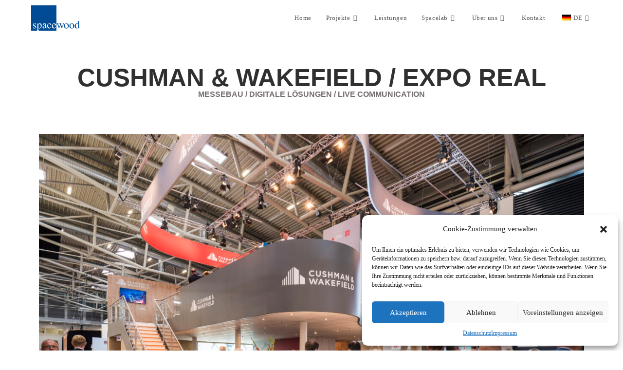

--- FILE ---
content_type: text/html; charset=UTF-8
request_url: https://ws1.spacewood.de/cushman-expo-real/
body_size: 22135
content:
<!DOCTYPE html>
<html class="html" lang="de">
<head>
	<meta charset="UTF-8">
	<link rel="profile" href="https://gmpg.org/xfn/11">

	<title>Cushman Expo Real &#8211; Spacewood</title>
<meta name='robots' content='max-image-preview:large' />
<meta name="viewport" content="width=device-width, initial-scale=1"><link rel="alternate" type="application/rss+xml" title="Spacewood &raquo; Feed" href="https://www.spacewood.de/feed/" />
<link rel="alternate" type="application/rss+xml" title="Spacewood &raquo; Kommentar-Feed" href="https://www.spacewood.de/comments/feed/" />
<link rel="alternate" title="oEmbed (JSON)" type="application/json+oembed" href="https://www.spacewood.de/wp-json/oembed/1.0/embed?url=https%3A%2F%2Fwww.spacewood.de%2Fcushman-expo-real%2F" />
<link rel="alternate" title="oEmbed (XML)" type="text/xml+oembed" href="https://www.spacewood.de/wp-json/oembed/1.0/embed?url=https%3A%2F%2Fwww.spacewood.de%2Fcushman-expo-real%2F&#038;format=xml" />
<style id='wp-img-auto-sizes-contain-inline-css'>
img:is([sizes=auto i],[sizes^="auto," i]){contain-intrinsic-size:3000px 1500px}
/*# sourceURL=wp-img-auto-sizes-contain-inline-css */
</style>
<style id='wp-emoji-styles-inline-css'>

	img.wp-smiley, img.emoji {
		display: inline !important;
		border: none !important;
		box-shadow: none !important;
		height: 1em !important;
		width: 1em !important;
		margin: 0 0.07em !important;
		vertical-align: -0.1em !important;
		background: none !important;
		padding: 0 !important;
	}
/*# sourceURL=wp-emoji-styles-inline-css */
</style>
<style id='classic-theme-styles-inline-css'>
/*! This file is auto-generated */
.wp-block-button__link{color:#fff;background-color:#32373c;border-radius:9999px;box-shadow:none;text-decoration:none;padding:calc(.667em + 2px) calc(1.333em + 2px);font-size:1.125em}.wp-block-file__button{background:#32373c;color:#fff;text-decoration:none}
/*# sourceURL=/wp-includes/css/classic-themes.min.css */
</style>
<link rel='stylesheet' id='contact-form-7-css' href='https://www.spacewood.de/wp-content/plugins/contact-form-7/includes/css/styles.css?ver=6.1.2' media='all' />
<link rel='stylesheet' id='trp-language-switcher-style-css' href='https://www.spacewood.de/wp-content/plugins/translatepress-multilingual/assets/css/trp-language-switcher.css?ver=3.0.1' media='all' />
<link rel='stylesheet' id='cmplz-general-css' href='https://www.spacewood.de/wp-content/plugins/complianz-gdpr/assets/css/cookieblocker.min.css?ver=1761484854' media='all' />
<link rel='stylesheet' id='font-awesome-css' href='https://www.spacewood.de/wp-content/themes/oceanwp/assets/fonts/fontawesome/css/all.min.css?ver=6.7.2' media='all' />
<link rel='stylesheet' id='simple-line-icons-css' href='https://www.spacewood.de/wp-content/themes/oceanwp/assets/css/third/simple-line-icons.min.css?ver=2.4.0' media='all' />
<link rel='stylesheet' id='oceanwp-style-css' href='https://www.spacewood.de/wp-content/themes/oceanwp/assets/css/style.min.css?ver=4.1.3' media='all' />
<link rel='stylesheet' id='oceanwp-google-font-roboto-css' href='https://www.spacewood.de/wp-content/uploads/fonts/4fcfb1a86aec51cc5689ab428fe8d7ab/font.css?v=1720022042' media='all' />
<link rel='stylesheet' id='newsletter-css' href='https://www.spacewood.de/wp-content/plugins/newsletter/style.css?ver=9.0.5' media='all' />
<link rel='stylesheet' id='elementor-icons-css' href='https://www.spacewood.de/wp-content/plugins/elementor/assets/lib/eicons/css/elementor-icons.min.css?ver=5.44.0' media='all' />
<link rel='stylesheet' id='elementor-frontend-css' href='https://www.spacewood.de/wp-content/plugins/elementor/assets/css/frontend.min.css?ver=3.32.5' media='all' />
<link rel='stylesheet' id='elementor-post-3785-css' href='https://www.spacewood.de/wp-content/uploads/elementor/css/post-3785.css?ver=1768471310' media='all' />
<link rel='stylesheet' id='widget-heading-css' href='https://www.spacewood.de/wp-content/plugins/elementor/assets/css/widget-heading.min.css?ver=3.32.5' media='all' />
<link rel='stylesheet' id='widget-image-css' href='https://www.spacewood.de/wp-content/plugins/elementor/assets/css/widget-image.min.css?ver=3.32.5' media='all' />
<link rel='stylesheet' id='elementor-post-1113-css' href='https://www.spacewood.de/wp-content/uploads/elementor/css/post-1113.css?ver=1768475081' media='all' />
<link rel='stylesheet' id='oe-widgets-style-css' href='https://www.spacewood.de/wp-content/plugins/ocean-extra/assets/css/widgets.css?ver=6.9' media='all' />
<link rel='stylesheet' id='elementor-gf-local-roboto-css' href='https://www.spacewood.de/wp-content/uploads/elementor/google-fonts/css/roboto.css?ver=1744862572' media='all' />
<link rel='stylesheet' id='elementor-gf-local-robotoslab-css' href='https://www.spacewood.de/wp-content/uploads/elementor/google-fonts/css/robotoslab.css?ver=1744862575' media='all' />
<script src="https://www.spacewood.de/wp-includes/js/jquery/jquery.min.js?ver=3.7.1" id="jquery-core-js"></script>
<script src="https://www.spacewood.de/wp-includes/js/jquery/jquery-migrate.min.js?ver=3.4.1" id="jquery-migrate-js"></script>
<link rel="https://api.w.org/" href="https://www.spacewood.de/wp-json/" /><link rel="alternate" title="JSON" type="application/json" href="https://www.spacewood.de/wp-json/wp/v2/posts/1113" /><link rel="EditURI" type="application/rsd+xml" title="RSD" href="https://www.spacewood.de/xmlrpc.php?rsd" />
<meta name="generator" content="WordPress 6.9" />
<link rel="canonical" href="https://www.spacewood.de/cushman-expo-real/" />
<link rel='shortlink' href='https://www.spacewood.de/?p=1113' />
<!-- Global site tag (gtag.js) - Google Analytics -->
<script async src="https://www.googletagmanager.com/gtag/js?id=G-BE7H1BQKKR"></script>
<script>
  window.dataLayer = window.dataLayer || [];
  function gtag(){dataLayer.push(arguments);}
  gtag('js', new Date());

  gtag('config', 'G-BE7H1BQKKR');
</script>
<meta name="google-site-verification" content="9Y9n4SxyPsPB6JJLcNFYHn9aZtPeruCCnB4b6AhF-ww" /><script type='text/javascript'>
/* <![CDATA[ */
var VPData = {"version":"3.3.16","pro":false,"__":{"couldnt_retrieve_vp":"Couldn't retrieve Visual Portfolio ID.","pswp_close":"Close (Esc)","pswp_share":"Share","pswp_fs":"Toggle fullscreen","pswp_zoom":"Zoom in\/out","pswp_prev":"Previous (arrow left)","pswp_next":"Next (arrow right)","pswp_share_fb":"Share on Facebook","pswp_share_tw":"Tweet","pswp_share_x":"X","pswp_share_pin":"Pin it","pswp_download":"Download","fancybox_close":"Close","fancybox_next":"Next","fancybox_prev":"Previous","fancybox_error":"The requested content cannot be loaded. <br \/> Please try again later.","fancybox_play_start":"Start slideshow","fancybox_play_stop":"Pause slideshow","fancybox_full_screen":"Full screen","fancybox_thumbs":"Thumbnails","fancybox_download":"Download","fancybox_share":"Share","fancybox_zoom":"Zoom"},"settingsPopupGallery":{"enable_on_wordpress_images":false,"vendor":"fancybox","deep_linking":false,"deep_linking_url_to_share_images":false,"show_arrows":true,"show_counter":true,"show_zoom_button":true,"show_fullscreen_button":true,"show_share_button":true,"show_close_button":true,"show_thumbs":true,"show_download_button":false,"show_slideshow":false,"click_to_zoom":true,"restore_focus":true},"screenSizes":[320,576,768,992,1200]};
/* ]]> */
</script>
		<noscript>
			<style type="text/css">
				.vp-portfolio__preloader-wrap{display:none}.vp-portfolio__filter-wrap,.vp-portfolio__items-wrap,.vp-portfolio__pagination-wrap,.vp-portfolio__sort-wrap{opacity:1;visibility:visible}.vp-portfolio__item .vp-portfolio__item-img noscript+img,.vp-portfolio__thumbnails-wrap{display:none}
			</style>
		</noscript>
		<link rel="alternate" hreflang="de-DE" href="https://www.spacewood.de/cushman-expo-real/"/>
<link rel="alternate" hreflang="en-US" href="https://www.spacewood.de/en/cushman-expo-real/"/>
<link rel="alternate" hreflang="de" href="https://www.spacewood.de/cushman-expo-real/"/>
<link rel="alternate" hreflang="en" href="https://www.spacewood.de/en/cushman-expo-real/"/>
			<style>.cmplz-hidden {
					display: none !important;
				}</style><meta name="generator" content="Elementor 3.32.5; features: additional_custom_breakpoints; settings: css_print_method-external, google_font-enabled, font_display-auto">
<style>.recentcomments a{display:inline !important;padding:0 !important;margin:0 !important;}</style>			<style>
				.e-con.e-parent:nth-of-type(n+4):not(.e-lazyloaded):not(.e-no-lazyload),
				.e-con.e-parent:nth-of-type(n+4):not(.e-lazyloaded):not(.e-no-lazyload) * {
					background-image: none !important;
				}
				@media screen and (max-height: 1024px) {
					.e-con.e-parent:nth-of-type(n+3):not(.e-lazyloaded):not(.e-no-lazyload),
					.e-con.e-parent:nth-of-type(n+3):not(.e-lazyloaded):not(.e-no-lazyload) * {
						background-image: none !important;
					}
				}
				@media screen and (max-height: 640px) {
					.e-con.e-parent:nth-of-type(n+2):not(.e-lazyloaded):not(.e-no-lazyload),
					.e-con.e-parent:nth-of-type(n+2):not(.e-lazyloaded):not(.e-no-lazyload) * {
						background-image: none !important;
					}
				}
			</style>
					<style type="text/css">
			/* If html does not have either class, do not show lazy loaded images. */
			html:not(.vp-lazyload-enabled):not(.js) .vp-lazyload {
				display: none;
			}
		</style>
		<script>
			document.documentElement.classList.add(
				'vp-lazyload-enabled'
			);
		</script>
		<link rel="icon" href="https://www.spacewood.de/wp-content/uploads/2020/04/cropped-spacewood_logo_rgb-2-32x32.png" sizes="32x32" />
<link rel="icon" href="https://www.spacewood.de/wp-content/uploads/2020/04/cropped-spacewood_logo_rgb-2-192x192.png" sizes="192x192" />
<link rel="apple-touch-icon" href="https://www.spacewood.de/wp-content/uploads/2020/04/cropped-spacewood_logo_rgb-2-180x180.png" />
<meta name="msapplication-TileImage" content="https://www.spacewood.de/wp-content/uploads/2020/04/cropped-spacewood_logo_rgb-2-270x270.png" />
		<style id="wp-custom-css">
			.grecaptcha-badge{visibility:hidden}		</style>
		<!-- OceanWP CSS -->
<style type="text/css">
/* Colors */body .theme-button,body input[type="submit"],body button[type="submit"],body button,body .button,body div.wpforms-container-full .wpforms-form input[type=submit],body div.wpforms-container-full .wpforms-form button[type=submit],body div.wpforms-container-full .wpforms-form .wpforms-page-button,.woocommerce-cart .wp-element-button,.woocommerce-checkout .wp-element-button,.wp-block-button__link{border-color:#ffffff}body .theme-button:hover,body input[type="submit"]:hover,body button[type="submit"]:hover,body button:hover,body .button:hover,body div.wpforms-container-full .wpforms-form input[type=submit]:hover,body div.wpforms-container-full .wpforms-form input[type=submit]:active,body div.wpforms-container-full .wpforms-form button[type=submit]:hover,body div.wpforms-container-full .wpforms-form button[type=submit]:active,body div.wpforms-container-full .wpforms-form .wpforms-page-button:hover,body div.wpforms-container-full .wpforms-form .wpforms-page-button:active,.woocommerce-cart .wp-element-button:hover,.woocommerce-checkout .wp-element-button:hover,.wp-block-button__link:hover{border-color:#ffffff}/* OceanWP Style Settings CSS */.theme-button,input[type="submit"],button[type="submit"],button,.button,body div.wpforms-container-full .wpforms-form input[type=submit],body div.wpforms-container-full .wpforms-form button[type=submit],body div.wpforms-container-full .wpforms-form .wpforms-page-button{border-style:solid}.theme-button,input[type="submit"],button[type="submit"],button,.button,body div.wpforms-container-full .wpforms-form input[type=submit],body div.wpforms-container-full .wpforms-form button[type=submit],body div.wpforms-container-full .wpforms-form .wpforms-page-button{border-width:1px}form input[type="text"],form input[type="password"],form input[type="email"],form input[type="url"],form input[type="date"],form input[type="month"],form input[type="time"],form input[type="datetime"],form input[type="datetime-local"],form input[type="week"],form input[type="number"],form input[type="search"],form input[type="tel"],form input[type="color"],form select,form textarea,.woocommerce .woocommerce-checkout .select2-container--default .select2-selection--single{border-style:solid}body div.wpforms-container-full .wpforms-form input[type=date],body div.wpforms-container-full .wpforms-form input[type=datetime],body div.wpforms-container-full .wpforms-form input[type=datetime-local],body div.wpforms-container-full .wpforms-form input[type=email],body div.wpforms-container-full .wpforms-form input[type=month],body div.wpforms-container-full .wpforms-form input[type=number],body div.wpforms-container-full .wpforms-form input[type=password],body div.wpforms-container-full .wpforms-form input[type=range],body div.wpforms-container-full .wpforms-form input[type=search],body div.wpforms-container-full .wpforms-form input[type=tel],body div.wpforms-container-full .wpforms-form input[type=text],body div.wpforms-container-full .wpforms-form input[type=time],body div.wpforms-container-full .wpforms-form input[type=url],body div.wpforms-container-full .wpforms-form input[type=week],body div.wpforms-container-full .wpforms-form select,body div.wpforms-container-full .wpforms-form textarea{border-style:solid}form input[type="text"],form input[type="password"],form input[type="email"],form input[type="url"],form input[type="date"],form input[type="month"],form input[type="time"],form input[type="datetime"],form input[type="datetime-local"],form input[type="week"],form input[type="number"],form input[type="search"],form input[type="tel"],form input[type="color"],form select,form textarea{border-radius:3px}body div.wpforms-container-full .wpforms-form input[type=date],body div.wpforms-container-full .wpforms-form input[type=datetime],body div.wpforms-container-full .wpforms-form input[type=datetime-local],body div.wpforms-container-full .wpforms-form input[type=email],body div.wpforms-container-full .wpforms-form input[type=month],body div.wpforms-container-full .wpforms-form input[type=number],body div.wpforms-container-full .wpforms-form input[type=password],body div.wpforms-container-full .wpforms-form input[type=range],body div.wpforms-container-full .wpforms-form input[type=search],body div.wpforms-container-full .wpforms-form input[type=tel],body div.wpforms-container-full .wpforms-form input[type=text],body div.wpforms-container-full .wpforms-form input[type=time],body div.wpforms-container-full .wpforms-form input[type=url],body div.wpforms-container-full .wpforms-form input[type=week],body div.wpforms-container-full .wpforms-form select,body div.wpforms-container-full .wpforms-form textarea{border-radius:3px}/* Header */#site-header.has-header-media .overlay-header-media{background-color:rgba(0,0,0,0.5)}#site-logo #site-logo-inner a img,#site-header.center-header #site-navigation-wrap .middle-site-logo a img{max-width:100px}/* Topbar */#top-bar-wrap,.oceanwp-top-bar-sticky{background-color:rgba(255,255,255,0)}#top-bar-wrap{border-color:rgba(241,241,241,0)}/* Blog CSS */.ocean-single-post-header ul.meta-item li a:hover{color:#333333}/* Typography */body{font-family:Roboto;font-size:14px;line-height:1.8}h1,h2,h3,h4,h5,h6,.theme-heading,.widget-title,.oceanwp-widget-recent-posts-title,.comment-reply-title,.entry-title,.sidebar-box .widget-title{font-family:Roboto;line-height:1.4}h1{font-size:23px;line-height:1.4}h2{font-size:20px;line-height:1.4}h3{font-size:18px;line-height:1.4}h4{font-size:17px;line-height:1.4}h5{font-size:14px;line-height:1.4}h6{font-size:15px;line-height:1.4}.page-header .page-header-title,.page-header.background-image-page-header .page-header-title{font-size:32px;line-height:1.4}.page-header .page-subheading{font-size:15px;line-height:1.8}.site-breadcrumbs,.site-breadcrumbs a{font-size:13px;line-height:1.4}#top-bar-content,#top-bar-social-alt{font-size:12px;line-height:1.8}#site-logo a.site-logo-text{font-size:24px;line-height:1.8}#site-navigation-wrap .dropdown-menu >li >a,#site-header.full_screen-header .fs-dropdown-menu >li >a,#site-header.top-header #site-navigation-wrap .dropdown-menu >li >a,#site-header.center-header #site-navigation-wrap .dropdown-menu >li >a,#site-header.medium-header #site-navigation-wrap .dropdown-menu >li >a,.oceanwp-mobile-menu-icon a{font-family:Roboto}.dropdown-menu ul li a.menu-link,#site-header.full_screen-header .fs-dropdown-menu ul.sub-menu li a{font-family:Roboto;font-size:12px;line-height:1.2;letter-spacing:.6px}.sidr-class-dropdown-menu li a,a.sidr-class-toggle-sidr-close,#mobile-dropdown ul li a,body #mobile-fullscreen ul li a{font-size:15px;line-height:1.8}.blog-entry.post .blog-entry-header .entry-title a{font-size:24px;line-height:1.4}.ocean-single-post-header .single-post-title{font-size:34px;line-height:1.4;letter-spacing:.6px}.ocean-single-post-header ul.meta-item li,.ocean-single-post-header ul.meta-item li a{font-size:13px;line-height:1.4;letter-spacing:.6px}.ocean-single-post-header .post-author-name,.ocean-single-post-header .post-author-name a{font-size:14px;line-height:1.4;letter-spacing:.6px}.ocean-single-post-header .post-author-description{font-size:12px;line-height:1.4;letter-spacing:.6px}.single-post .entry-title{line-height:1.4;letter-spacing:.6px}.single-post ul.meta li,.single-post ul.meta li a{font-size:14px;line-height:1.4;letter-spacing:.6px}.sidebar-box .widget-title,.sidebar-box.widget_block .wp-block-heading{font-size:13px;line-height:1;letter-spacing:1px}.sidebar-box,.footer-box{font-family:Roboto}#footer-widgets .footer-box .widget-title{font-size:13px;line-height:1;letter-spacing:1px}#footer-bottom #copyright{font-size:12px;line-height:1}#footer-bottom #footer-bottom-menu{font-size:12px;line-height:1}.woocommerce-store-notice.demo_store{line-height:2;letter-spacing:1.5px}.demo_store .woocommerce-store-notice__dismiss-link{line-height:2;letter-spacing:1.5px}.woocommerce ul.products li.product li.title h2,.woocommerce ul.products li.product li.title a{font-size:14px;line-height:1.5}.woocommerce ul.products li.product li.category,.woocommerce ul.products li.product li.category a{font-size:12px;line-height:1}.woocommerce ul.products li.product .price{font-size:18px;line-height:1}.woocommerce ul.products li.product .button,.woocommerce ul.products li.product .product-inner .added_to_cart{font-size:12px;line-height:1.5;letter-spacing:1px}.woocommerce ul.products li.owp-woo-cond-notice span,.woocommerce ul.products li.owp-woo-cond-notice a{font-size:16px;line-height:1;letter-spacing:1px;font-weight:600;text-transform:capitalize}.woocommerce div.product .product_title{font-size:24px;line-height:1.4;letter-spacing:.6px}.woocommerce div.product p.price{font-size:36px;line-height:1}.woocommerce .owp-btn-normal .summary form button.button,.woocommerce .owp-btn-big .summary form button.button,.woocommerce .owp-btn-very-big .summary form button.button{font-size:12px;line-height:1.5;letter-spacing:1px;text-transform:uppercase}.woocommerce div.owp-woo-single-cond-notice span,.woocommerce div.owp-woo-single-cond-notice a{font-size:18px;line-height:2;letter-spacing:1.5px;font-weight:600;text-transform:capitalize}.ocean-preloader--active .preloader-after-content{font-size:20px;line-height:1.8;letter-spacing:.6px}
</style><style id='global-styles-inline-css'>
:root{--wp--preset--aspect-ratio--square: 1;--wp--preset--aspect-ratio--4-3: 4/3;--wp--preset--aspect-ratio--3-4: 3/4;--wp--preset--aspect-ratio--3-2: 3/2;--wp--preset--aspect-ratio--2-3: 2/3;--wp--preset--aspect-ratio--16-9: 16/9;--wp--preset--aspect-ratio--9-16: 9/16;--wp--preset--color--black: #000000;--wp--preset--color--cyan-bluish-gray: #abb8c3;--wp--preset--color--white: #ffffff;--wp--preset--color--pale-pink: #f78da7;--wp--preset--color--vivid-red: #cf2e2e;--wp--preset--color--luminous-vivid-orange: #ff6900;--wp--preset--color--luminous-vivid-amber: #fcb900;--wp--preset--color--light-green-cyan: #7bdcb5;--wp--preset--color--vivid-green-cyan: #00d084;--wp--preset--color--pale-cyan-blue: #8ed1fc;--wp--preset--color--vivid-cyan-blue: #0693e3;--wp--preset--color--vivid-purple: #9b51e0;--wp--preset--gradient--vivid-cyan-blue-to-vivid-purple: linear-gradient(135deg,rgb(6,147,227) 0%,rgb(155,81,224) 100%);--wp--preset--gradient--light-green-cyan-to-vivid-green-cyan: linear-gradient(135deg,rgb(122,220,180) 0%,rgb(0,208,130) 100%);--wp--preset--gradient--luminous-vivid-amber-to-luminous-vivid-orange: linear-gradient(135deg,rgb(252,185,0) 0%,rgb(255,105,0) 100%);--wp--preset--gradient--luminous-vivid-orange-to-vivid-red: linear-gradient(135deg,rgb(255,105,0) 0%,rgb(207,46,46) 100%);--wp--preset--gradient--very-light-gray-to-cyan-bluish-gray: linear-gradient(135deg,rgb(238,238,238) 0%,rgb(169,184,195) 100%);--wp--preset--gradient--cool-to-warm-spectrum: linear-gradient(135deg,rgb(74,234,220) 0%,rgb(151,120,209) 20%,rgb(207,42,186) 40%,rgb(238,44,130) 60%,rgb(251,105,98) 80%,rgb(254,248,76) 100%);--wp--preset--gradient--blush-light-purple: linear-gradient(135deg,rgb(255,206,236) 0%,rgb(152,150,240) 100%);--wp--preset--gradient--blush-bordeaux: linear-gradient(135deg,rgb(254,205,165) 0%,rgb(254,45,45) 50%,rgb(107,0,62) 100%);--wp--preset--gradient--luminous-dusk: linear-gradient(135deg,rgb(255,203,112) 0%,rgb(199,81,192) 50%,rgb(65,88,208) 100%);--wp--preset--gradient--pale-ocean: linear-gradient(135deg,rgb(255,245,203) 0%,rgb(182,227,212) 50%,rgb(51,167,181) 100%);--wp--preset--gradient--electric-grass: linear-gradient(135deg,rgb(202,248,128) 0%,rgb(113,206,126) 100%);--wp--preset--gradient--midnight: linear-gradient(135deg,rgb(2,3,129) 0%,rgb(40,116,252) 100%);--wp--preset--font-size--small: 13px;--wp--preset--font-size--medium: 20px;--wp--preset--font-size--large: 36px;--wp--preset--font-size--x-large: 42px;--wp--preset--spacing--20: 0.44rem;--wp--preset--spacing--30: 0.67rem;--wp--preset--spacing--40: 1rem;--wp--preset--spacing--50: 1.5rem;--wp--preset--spacing--60: 2.25rem;--wp--preset--spacing--70: 3.38rem;--wp--preset--spacing--80: 5.06rem;--wp--preset--shadow--natural: 6px 6px 9px rgba(0, 0, 0, 0.2);--wp--preset--shadow--deep: 12px 12px 50px rgba(0, 0, 0, 0.4);--wp--preset--shadow--sharp: 6px 6px 0px rgba(0, 0, 0, 0.2);--wp--preset--shadow--outlined: 6px 6px 0px -3px rgb(255, 255, 255), 6px 6px rgb(0, 0, 0);--wp--preset--shadow--crisp: 6px 6px 0px rgb(0, 0, 0);}:where(.is-layout-flex){gap: 0.5em;}:where(.is-layout-grid){gap: 0.5em;}body .is-layout-flex{display: flex;}.is-layout-flex{flex-wrap: wrap;align-items: center;}.is-layout-flex > :is(*, div){margin: 0;}body .is-layout-grid{display: grid;}.is-layout-grid > :is(*, div){margin: 0;}:where(.wp-block-columns.is-layout-flex){gap: 2em;}:where(.wp-block-columns.is-layout-grid){gap: 2em;}:where(.wp-block-post-template.is-layout-flex){gap: 1.25em;}:where(.wp-block-post-template.is-layout-grid){gap: 1.25em;}.has-black-color{color: var(--wp--preset--color--black) !important;}.has-cyan-bluish-gray-color{color: var(--wp--preset--color--cyan-bluish-gray) !important;}.has-white-color{color: var(--wp--preset--color--white) !important;}.has-pale-pink-color{color: var(--wp--preset--color--pale-pink) !important;}.has-vivid-red-color{color: var(--wp--preset--color--vivid-red) !important;}.has-luminous-vivid-orange-color{color: var(--wp--preset--color--luminous-vivid-orange) !important;}.has-luminous-vivid-amber-color{color: var(--wp--preset--color--luminous-vivid-amber) !important;}.has-light-green-cyan-color{color: var(--wp--preset--color--light-green-cyan) !important;}.has-vivid-green-cyan-color{color: var(--wp--preset--color--vivid-green-cyan) !important;}.has-pale-cyan-blue-color{color: var(--wp--preset--color--pale-cyan-blue) !important;}.has-vivid-cyan-blue-color{color: var(--wp--preset--color--vivid-cyan-blue) !important;}.has-vivid-purple-color{color: var(--wp--preset--color--vivid-purple) !important;}.has-black-background-color{background-color: var(--wp--preset--color--black) !important;}.has-cyan-bluish-gray-background-color{background-color: var(--wp--preset--color--cyan-bluish-gray) !important;}.has-white-background-color{background-color: var(--wp--preset--color--white) !important;}.has-pale-pink-background-color{background-color: var(--wp--preset--color--pale-pink) !important;}.has-vivid-red-background-color{background-color: var(--wp--preset--color--vivid-red) !important;}.has-luminous-vivid-orange-background-color{background-color: var(--wp--preset--color--luminous-vivid-orange) !important;}.has-luminous-vivid-amber-background-color{background-color: var(--wp--preset--color--luminous-vivid-amber) !important;}.has-light-green-cyan-background-color{background-color: var(--wp--preset--color--light-green-cyan) !important;}.has-vivid-green-cyan-background-color{background-color: var(--wp--preset--color--vivid-green-cyan) !important;}.has-pale-cyan-blue-background-color{background-color: var(--wp--preset--color--pale-cyan-blue) !important;}.has-vivid-cyan-blue-background-color{background-color: var(--wp--preset--color--vivid-cyan-blue) !important;}.has-vivid-purple-background-color{background-color: var(--wp--preset--color--vivid-purple) !important;}.has-black-border-color{border-color: var(--wp--preset--color--black) !important;}.has-cyan-bluish-gray-border-color{border-color: var(--wp--preset--color--cyan-bluish-gray) !important;}.has-white-border-color{border-color: var(--wp--preset--color--white) !important;}.has-pale-pink-border-color{border-color: var(--wp--preset--color--pale-pink) !important;}.has-vivid-red-border-color{border-color: var(--wp--preset--color--vivid-red) !important;}.has-luminous-vivid-orange-border-color{border-color: var(--wp--preset--color--luminous-vivid-orange) !important;}.has-luminous-vivid-amber-border-color{border-color: var(--wp--preset--color--luminous-vivid-amber) !important;}.has-light-green-cyan-border-color{border-color: var(--wp--preset--color--light-green-cyan) !important;}.has-vivid-green-cyan-border-color{border-color: var(--wp--preset--color--vivid-green-cyan) !important;}.has-pale-cyan-blue-border-color{border-color: var(--wp--preset--color--pale-cyan-blue) !important;}.has-vivid-cyan-blue-border-color{border-color: var(--wp--preset--color--vivid-cyan-blue) !important;}.has-vivid-purple-border-color{border-color: var(--wp--preset--color--vivid-purple) !important;}.has-vivid-cyan-blue-to-vivid-purple-gradient-background{background: var(--wp--preset--gradient--vivid-cyan-blue-to-vivid-purple) !important;}.has-light-green-cyan-to-vivid-green-cyan-gradient-background{background: var(--wp--preset--gradient--light-green-cyan-to-vivid-green-cyan) !important;}.has-luminous-vivid-amber-to-luminous-vivid-orange-gradient-background{background: var(--wp--preset--gradient--luminous-vivid-amber-to-luminous-vivid-orange) !important;}.has-luminous-vivid-orange-to-vivid-red-gradient-background{background: var(--wp--preset--gradient--luminous-vivid-orange-to-vivid-red) !important;}.has-very-light-gray-to-cyan-bluish-gray-gradient-background{background: var(--wp--preset--gradient--very-light-gray-to-cyan-bluish-gray) !important;}.has-cool-to-warm-spectrum-gradient-background{background: var(--wp--preset--gradient--cool-to-warm-spectrum) !important;}.has-blush-light-purple-gradient-background{background: var(--wp--preset--gradient--blush-light-purple) !important;}.has-blush-bordeaux-gradient-background{background: var(--wp--preset--gradient--blush-bordeaux) !important;}.has-luminous-dusk-gradient-background{background: var(--wp--preset--gradient--luminous-dusk) !important;}.has-pale-ocean-gradient-background{background: var(--wp--preset--gradient--pale-ocean) !important;}.has-electric-grass-gradient-background{background: var(--wp--preset--gradient--electric-grass) !important;}.has-midnight-gradient-background{background: var(--wp--preset--gradient--midnight) !important;}.has-small-font-size{font-size: var(--wp--preset--font-size--small) !important;}.has-medium-font-size{font-size: var(--wp--preset--font-size--medium) !important;}.has-large-font-size{font-size: var(--wp--preset--font-size--large) !important;}.has-x-large-font-size{font-size: var(--wp--preset--font-size--x-large) !important;}
:where(.wp-block-visual-portfolio-loop.is-layout-flex){gap: 1.25em;}:where(.wp-block-visual-portfolio-loop.is-layout-grid){gap: 1.25em;}
/*# sourceURL=global-styles-inline-css */
</style>
<link rel='stylesheet' id='visual-portfolio-css' href='https://www.spacewood.de/wp-content/plugins/visual-portfolio/build/assets/css/main.css?ver=1753284307' media='all' />
<link rel='stylesheet' id='visual-portfolio-elementor-css' href='https://www.spacewood.de/wp-content/plugins/visual-portfolio/build/assets/css/elementor.css?ver=1753284307' media='all' />
<link rel='stylesheet' id='visual-portfolio-layout-tiles-css' href='https://www.spacewood.de/wp-content/plugins/visual-portfolio/build/assets/css/layout-tiles.css?ver=1753284307' media='all' />
<link rel='stylesheet' id='simplebar-css' href='https://www.spacewood.de/wp-content/plugins/visual-portfolio/assets/vendor/simplebar/dist/simplebar.min.css?ver=5.3.0' media='all' />
<link rel='stylesheet' id='visual-portfolio-custom-scrollbar-css' href='https://www.spacewood.de/wp-content/plugins/visual-portfolio/build/assets/css/custom-scrollbar.css?ver=1753284307' media='all' />
<link rel='stylesheet' id='visual-portfolio-lazyload-css' href='https://www.spacewood.de/wp-content/plugins/visual-portfolio/build/assets/css/lazyload.css?ver=1753284307' media='all' />
<link rel='stylesheet' id='visual-portfolio-errors-default-css' href='https://www.spacewood.de/wp-content/plugins/visual-portfolio/templates/errors/style.css?ver=1753284307' media='all' />
<link rel='stylesheet' id='visual-portfolio-items-style-fade-css' href='https://www.spacewood.de/wp-content/plugins/visual-portfolio/templates/items-list/items-style/fade/style.css?ver=1753284307' media='all' />
<link rel='stylesheet' id='visual-portfolio-notices-default-css' href='https://www.spacewood.de/wp-content/plugins/visual-portfolio/templates/notices/style.css?ver=1753284307' media='all' />
</head>

<body class="wp-singular post-template post-template-elementor_header_footer single single-post postid-1113 single-format-standard wp-custom-logo wp-embed-responsive wp-theme-oceanwp translatepress-de_DE_formal oceanwp-theme dropdown-mobile no-header-border default-breakpoint content-full-screen post-in-category-digitale-loesungen post-in-category-live-communication post-in-category-messen page-header-disabled has-breadcrumbs elementor-default elementor-template-full-width elementor-kit-3785 elementor-page elementor-page-1113" itemscope="itemscope" itemtype="https://schema.org/Article">

			<script>
			(function($) {
				if (!$) {
					return;
				}

				// Previously we added this code on Elementor pages only,
				// but sometimes Lightbox enabled globally and it still conflicting with our galleries.
				// if (!$('.elementor-page').length) {
				//     return;
				// }

				function addDataAttribute($items) {
					$items.find('.vp-portfolio__item a:not([data-elementor-open-lightbox])').each(function () {
						if (/\.(png|jpe?g|gif|svg|webp)(\?.*)?$/i.test(this.href)) {
							this.dataset.elementorOpenLightbox = 'no';
						}
					});
				}

				$(document).on('init.vpf', function(event, vpObject) {
					if ('vpf' !== event.namespace) {
						return;
					}

					addDataAttribute(vpObject.$item);
				});
				$(document).on('addItems.vpf', function(event, vpObject, $items) {
					if ('vpf' !== event.namespace) {
						return;
					}

					addDataAttribute($items);
				});
			})(window.jQuery);
		</script>
		
	
	<div id="outer-wrap" class="site clr">

		<a class="skip-link screen-reader-text" href="#main">Zum Inhalt springen</a>

		
		<div id="wrap" class="clr">

			
			
<header id="site-header" class="minimal-header clr" data-height="74" itemscope="itemscope" itemtype="https://schema.org/WPHeader" role="banner">

	
					
			<div id="site-header-inner" class="clr container">

				
				

<div id="site-logo" class="clr" itemscope itemtype="https://schema.org/Brand" >

	
	<div id="site-logo-inner" class="clr">

		<a href="https://www.spacewood.de/" class="custom-logo-link" rel="home"><img fetchpriority="high" width="1963" height="1017" src="https://www.spacewood.de/wp-content/uploads/2020/04/cropped-spacewood_logo_rgb-3.png" class="custom-logo" alt="Spacewood" decoding="async" srcset="https://www.spacewood.de/wp-content/uploads/2020/04/cropped-spacewood_logo_rgb-3.png 1963w, https://www.spacewood.de/wp-content/uploads/2020/04/cropped-spacewood_logo_rgb-3-600x311.png 600w, https://www.spacewood.de/wp-content/uploads/2020/04/cropped-spacewood_logo_rgb-3-300x155.png 300w, https://www.spacewood.de/wp-content/uploads/2020/04/cropped-spacewood_logo_rgb-3-1024x531.png 1024w, https://www.spacewood.de/wp-content/uploads/2020/04/cropped-spacewood_logo_rgb-3-768x398.png 768w, https://www.spacewood.de/wp-content/uploads/2020/04/cropped-spacewood_logo_rgb-3-500x259.png 500w, https://www.spacewood.de/wp-content/uploads/2020/04/cropped-spacewood_logo_rgb-3-800x414.png 800w, https://www.spacewood.de/wp-content/uploads/2020/04/cropped-spacewood_logo_rgb-3-1280x663.png 1280w, https://www.spacewood.de/wp-content/uploads/2020/04/cropped-spacewood_logo_rgb-3-1920x995.png 1920w, https://www.spacewood.de/wp-content/uploads/2020/04/cropped-spacewood_logo_rgb-3-1536x796.png 1536w" sizes="(max-width: 1963px) 100vw, 1963px" /></a>
	</div><!-- #site-logo-inner -->

	
	
</div><!-- #site-logo -->

			<div id="site-navigation-wrap" class="clr">
			
			
			
			<nav id="site-navigation" class="navigation main-navigation clr" itemscope="itemscope" itemtype="https://schema.org/SiteNavigationElement" role="navigation" >

				<ul id="menu-primary" class="main-menu dropdown-menu sf-menu"><li id="menu-item-4122" class="menu-item menu-item-type-post_type menu-item-object-page menu-item-home menu-item-4122"><a href="https://www.spacewood.de/" class="menu-link"><span class="text-wrap">Home</span></a></li><li id="menu-item-4123" class="menu-item menu-item-type-post_type menu-item-object-page menu-item-has-children dropdown menu-item-4123"><a href="https://www.spacewood.de/projekte/" class="menu-link"><span class="text-wrap">Projekte<i class="nav-arrow fa fa-angle-down" aria-hidden="true" role="img"></i></span></a>
<ul class="sub-menu">
	<li id="menu-item-5120" class="menu-item menu-item-type-post_type menu-item-object-page menu-item-5120"><a href="https://www.spacewood.de/neue-projekte/" class="menu-link"><span class="text-wrap">Neue Projekte</span></a></li>	<li id="menu-item-4124" class="menu-item menu-item-type-post_type menu-item-object-page menu-item-4124"><a href="https://www.spacewood.de/portfolio-messen/" class="menu-link"><span class="text-wrap">Messen</span></a></li>	<li id="menu-item-4125" class="menu-item menu-item-type-post_type menu-item-object-page menu-item-4125"><a href="https://www.spacewood.de/portfolio-interior-design/" class="menu-link"><span class="text-wrap">Interior Design</span></a></li>	<li id="menu-item-4126" class="menu-item menu-item-type-post_type menu-item-object-page menu-item-4126"><a href="https://www.spacewood.de/portfolio-moebel-objekte/" class="menu-link"><span class="text-wrap">Möbel &#038; Objekte</span></a></li>	<li id="menu-item-4127" class="menu-item menu-item-type-post_type menu-item-object-page menu-item-4127"><a href="https://www.spacewood.de/portfolio-digitale-loesungen/" class="menu-link"><span class="text-wrap">Digitale Lösungen</span></a></li>	<li id="menu-item-4128" class="menu-item menu-item-type-post_type menu-item-object-page menu-item-4128"><a href="https://www.spacewood.de/portfolio-live-communication/" class="menu-link"><span class="text-wrap">Live Communication</span></a></li>	<li id="menu-item-4559" class="menu-item menu-item-type-post_type menu-item-object-page menu-item-4559"><a href="https://www.spacewood.de/portfolio-virtuelle-raeume/" class="menu-link"><span class="text-wrap">Virtuelle Räume</span></a></li></ul>
</li><li id="menu-item-4130" class="menu-item menu-item-type-post_type menu-item-object-page menu-item-4130"><a href="https://www.spacewood.de/leistungen/" class="menu-link"><span class="text-wrap">Leistungen</span></a></li><li id="menu-item-4131" class="menu-item menu-item-type-post_type menu-item-object-page menu-item-has-children dropdown menu-item-4131"><a href="https://www.spacewood.de/spacelab/" class="menu-link"><span class="text-wrap">Spacelab<i class="nav-arrow fa fa-angle-down" aria-hidden="true" role="img"></i></span></a>
<ul class="sub-menu">
	<li id="menu-item-4184" class="menu-item menu-item-type-custom menu-item-object-custom menu-item-4184"><a href="https://www.spacewood.de/spacelab/#digital-prototyping" class="menu-link"><span class="text-wrap">Digital Prototyping</span></a></li>	<li id="menu-item-4185" class="menu-item menu-item-type-custom menu-item-object-custom menu-item-4185"><a href="https://www.spacewood.de/spacelab/#interface-design" class="menu-link"><span class="text-wrap">Interface Design</span></a></li>	<li id="menu-item-4186" class="menu-item menu-item-type-custom menu-item-object-custom menu-item-4186"><a href="https://www.spacewood.de/spacelab/#gamification" class="menu-link"><span class="text-wrap">Gamification</span></a></li>	<li id="menu-item-4187" class="menu-item menu-item-type-custom menu-item-object-custom menu-item-4187"><a href="https://www.spacewood.de/spacelab/#workshops" class="menu-link"><span class="text-wrap">Workshops</span></a></li>	<li id="menu-item-4188" class="menu-item menu-item-type-custom menu-item-object-custom menu-item-4188"><a href="https://www.spacewood.de/spacelab/#virtual-spaces" class="menu-link"><span class="text-wrap">Virtual Spaces</span></a></li></ul>
</li><li id="menu-item-4132" class="menu-item menu-item-type-post_type menu-item-object-page menu-item-has-children dropdown menu-item-4132"><a href="https://www.spacewood.de/about/" class="menu-link"><span class="text-wrap">Über uns<i class="nav-arrow fa fa-angle-down" aria-hidden="true" role="img"></i></span></a>
<ul class="sub-menu">
	<li id="menu-item-5143" class="menu-item menu-item-type-post_type menu-item-object-page menu-item-5143"><a href="https://www.spacewood.de/neuigkeiten/" class="menu-link"><span class="text-wrap">Neuigkeiten</span></a></li>	<li id="menu-item-4189" class="menu-item menu-item-type-custom menu-item-object-custom menu-item-4189"><a href="https://www.spacewood.de/about/#team" class="menu-link"><span class="text-wrap">Team</span></a></li>	<li id="menu-item-4190" class="menu-item menu-item-type-custom menu-item-object-custom menu-item-4190"><a href="https://www.spacewood.de/about/#werkstatt-produktion" class="menu-link"><span class="text-wrap">Werkstatt &#038; Produktion</span></a></li>	<li id="menu-item-4191" class="menu-item menu-item-type-custom menu-item-object-custom menu-item-4191"><a href="https://www.spacewood.de/about/#nachhaltigkeit" class="menu-link"><span class="text-wrap">Nachhaltigkeit</span></a></li>	<li id="menu-item-4192" class="menu-item menu-item-type-custom menu-item-object-custom menu-item-4192"><a href="https://www.spacewood.de/about/#kunden" class="menu-link"><span class="text-wrap">Kunden</span></a></li>	<li id="menu-item-4193" class="menu-item menu-item-type-custom menu-item-object-custom menu-item-4193"><a href="https://www.spacewood.de/about/#jobs" class="menu-link"><span class="text-wrap">Jobs &#038; Stellenangebote</span></a></li></ul>
</li><li id="menu-item-4133" class="menu-item menu-item-type-post_type menu-item-object-page menu-item-4133"><a href="https://www.spacewood.de/kontakt/" class="menu-link"><span class="text-wrap">Kontakt</span></a></li><li id="menu-item-4134" class="trp-language-switcher-container menu-item menu-item-type-post_type menu-item-object-language_switcher menu-item-has-children current-language-menu-item dropdown menu-item-4134"><a href="https://www.spacewood.de/cushman-expo-real/" class="menu-link"><span class="text-wrap"><span data-no-translation><img class="trp-flag-image" src="https://www.spacewood.de/wp-content/plugins/translatepress-multilingual/assets/images/flags/de_DE_formal.png" width="18" height="12" alt="de_DE_formal" title="German"><span class="trp-ls-language-name">DE</span></span><i class="nav-arrow fa fa-angle-down" aria-hidden="true" role="img"></i></span></a>
<ul class="sub-menu">
	<li id="menu-item-4136" class="trp-language-switcher-container menu-item menu-item-type-post_type menu-item-object-language_switcher menu-item-4136"><a href="https://www.spacewood.de/en/cushman-expo-real/" class="menu-link"><span class="text-wrap"><span data-no-translation><img class="trp-flag-image" src="https://www.spacewood.de/wp-content/plugins/translatepress-multilingual/assets/images/flags/en_US.png" width="18" height="12" alt="en_US" title="English"><span class="trp-ls-language-name">EN</span></span></span></a></li></ul>
</li></ul>
			</nav><!-- #site-navigation -->

			
			
					</div><!-- #site-navigation-wrap -->
			
		
	
				
	
	<div class="oceanwp-mobile-menu-icon clr mobile-right">

		
		
		
		<a href="https://www.spacewood.de/#mobile-menu-toggle" class="mobile-menu"  aria-label="Mobiles Menü">
							<i class="fa fa-bars" aria-hidden="true"></i>
								<span class="oceanwp-text">Menü</span>
				<span class="oceanwp-close-text">Schließen</span>
						</a>

		
		
		
	</div><!-- #oceanwp-mobile-menu-navbar -->

	

			</div><!-- #site-header-inner -->

			
<div id="mobile-dropdown" class="clr" >

	<nav class="clr" itemscope="itemscope" itemtype="https://schema.org/SiteNavigationElement">

		
	<div id="mobile-nav" class="navigation clr">

		<ul id="menu-mobil" class="menu"><li id="menu-item-4297" class="menu-item menu-item-type-post_type menu-item-object-page menu-item-home menu-item-4297"><a href="https://www.spacewood.de/">Home</a></li>
<li id="menu-item-4298" class="menu-item menu-item-type-post_type menu-item-object-page menu-item-has-children menu-item-4298"><a href="https://www.spacewood.de/projekte/">Projekte</a>
<ul class="sub-menu">
	<li id="menu-item-4302" class="menu-item menu-item-type-post_type menu-item-object-page menu-item-4302"><a href="https://www.spacewood.de/projekte/">Alle Projekte</a></li>
	<li id="menu-item-5122" class="menu-item menu-item-type-post_type menu-item-object-page menu-item-5122"><a href="https://www.spacewood.de/neue-projekte/">Neue Projekte</a></li>
	<li id="menu-item-4299" class="menu-item menu-item-type-post_type menu-item-object-page menu-item-4299"><a href="https://www.spacewood.de/portfolio-messen/">Messen</a></li>
	<li id="menu-item-4300" class="menu-item menu-item-type-post_type menu-item-object-page menu-item-4300"><a href="https://www.spacewood.de/portfolio-interior-design/">Interior Design</a></li>
	<li id="menu-item-4301" class="menu-item menu-item-type-post_type menu-item-object-page menu-item-4301"><a href="https://www.spacewood.de/portfolio-moebel-objekte/">Möbel &#038; Objekte</a></li>
	<li id="menu-item-4303" class="menu-item menu-item-type-post_type menu-item-object-page menu-item-4303"><a href="https://www.spacewood.de/portfolio-digitale-loesungen/">Digitale Lösungen</a></li>
	<li id="menu-item-4304" class="menu-item menu-item-type-post_type menu-item-object-page menu-item-4304"><a href="https://www.spacewood.de/portfolio-live-communication/">Live Communication</a></li>
	<li id="menu-item-4561" class="menu-item menu-item-type-post_type menu-item-object-page menu-item-4561"><a href="https://www.spacewood.de/portfolio-virtuelle-raeume/">Virtuelle Räume</a></li>
</ul>
</li>
<li id="menu-item-4306" class="menu-item menu-item-type-post_type menu-item-object-page menu-item-4306"><a href="https://www.spacewood.de/leistungen/">Leistungen</a></li>
<li id="menu-item-4307" class="menu-item menu-item-type-post_type menu-item-object-page menu-item-4307"><a href="https://www.spacewood.de/spacelab/">Spacelab</a></li>
<li id="menu-item-4308" class="menu-item menu-item-type-post_type menu-item-object-page menu-item-4308"><a href="https://www.spacewood.de/about/">Über uns</a></li>
<li id="menu-item-4630" class="trp-language-switcher-container menu-item menu-item-type-post_type menu-item-object-language_switcher menu-item-has-children current-language-menu-item menu-item-4630"><a href="https://www.spacewood.de/cushman-expo-real/"><span data-no-translation><img class="trp-flag-image" src="https://www.spacewood.de/wp-content/plugins/translatepress-multilingual/assets/images/flags/de_DE_formal.png" width="18" height="12" alt="de_DE_formal" title="German"><span class="trp-ls-language-name">DE</span></span></a>
<ul class="sub-menu">
	<li id="menu-item-4631" class="trp-language-switcher-container menu-item menu-item-type-post_type menu-item-object-language_switcher menu-item-4631"><a href="https://www.spacewood.de/en/cushman-expo-real/"><span data-no-translation><img class="trp-flag-image" src="https://www.spacewood.de/wp-content/plugins/translatepress-multilingual/assets/images/flags/en_US.png" width="18" height="12" alt="en_US" title="English"><span class="trp-ls-language-name">EN</span></span></a></li>
</ul>
</li>
</ul>
	</div>


<div id="mobile-menu-search" class="clr">
	<form aria-label="Diese Website durchsuchen" method="get" action="https://www.spacewood.de/" class="mobile-searchform">
		<input aria-label="Suchabfrage eingeben" value="" class="field" id="ocean-mobile-search-1" type="search" name="s" autocomplete="off" placeholder="Suche" />
		<button aria-label="Suche abschicken" type="submit" class="searchform-submit">
			<i class=" icon-magnifier" aria-hidden="true" role="img"></i>		</button>
					</form>
</div><!-- .mobile-menu-search -->

	</nav>

</div>

			
			
		
		
</header><!-- #site-header -->


			
			<main id="main" class="site-main clr"  role="main">

						<div data-elementor-type="wp-post" data-elementor-id="1113" class="elementor elementor-1113">
						<section class="elementor-section elementor-top-section elementor-element elementor-element-71c7c236 elementor-section-boxed elementor-section-height-default elementor-section-height-default" data-id="71c7c236" data-element_type="section">
						<div class="elementor-container elementor-column-gap-default">
					<div class="elementor-column elementor-col-100 elementor-top-column elementor-element elementor-element-1444bf9c" data-id="1444bf9c" data-element_type="column">
			<div class="elementor-widget-wrap elementor-element-populated">
						<div class="elementor-element elementor-element-68854653 elementor-widget elementor-widget-heading" data-id="68854653" data-element_type="widget" data-widget_type="heading.default">
				<div class="elementor-widget-container">
					<h2 class="elementor-heading-title elementor-size-default">CUSHMAN &amp; WAKEFIELD / EXPO REAL</h2>				</div>
				</div>
				<div class="elementor-element elementor-element-7badb8ce elementor-widget elementor-widget-heading" data-id="7badb8ce" data-element_type="widget" data-widget_type="heading.default">
				<div class="elementor-widget-container">
					<h2 class="elementor-heading-title elementor-size-default">MESSEBAU / DIGITALE LÖSUNGEN / LIVE COMMUNICATION</h2>				</div>
				</div>
					</div>
		</div>
					</div>
		</section>
				<section class="elementor-section elementor-top-section elementor-element elementor-element-2f97bf8c elementor-section-boxed elementor-section-height-default elementor-section-height-default" data-id="2f97bf8c" data-element_type="section">
						<div class="elementor-container elementor-column-gap-default">
					<div class="elementor-column elementor-col-100 elementor-top-column elementor-element elementor-element-29d9661b" data-id="29d9661b" data-element_type="column">
			<div class="elementor-widget-wrap elementor-element-populated">
						<div class="elementor-element elementor-element-646830e3 elementor-widget elementor-widget-image" data-id="646830e3" data-element_type="widget" data-widget_type="image.default">
				<div class="elementor-widget-container">
															<img loading="lazy" decoding="async" width="2560" height="1709" src="https://www.spacewood.de/wp-content/uploads/2020/05/DSC2678-scaled.jpg" class="attachment-full size-full wp-image-1341" alt="" srcset="https://www.spacewood.de/wp-content/uploads/2020/05/DSC2678-scaled.jpg 2560w, https://www.spacewood.de/wp-content/uploads/2020/05/DSC2678-scaled-600x401.jpg 600w, https://www.spacewood.de/wp-content/uploads/2020/05/DSC2678-300x200.jpg 300w, https://www.spacewood.de/wp-content/uploads/2020/05/DSC2678-1024x684.jpg 1024w, https://www.spacewood.de/wp-content/uploads/2020/05/DSC2678-768x513.jpg 768w, https://www.spacewood.de/wp-content/uploads/2020/05/DSC2678-500x334.jpg 500w, https://www.spacewood.de/wp-content/uploads/2020/05/DSC2678-800x534.jpg 800w, https://www.spacewood.de/wp-content/uploads/2020/05/DSC2678-1280x854.jpg 1280w, https://www.spacewood.de/wp-content/uploads/2020/05/DSC2678-1920x1282.jpg 1920w, https://www.spacewood.de/wp-content/uploads/2020/05/DSC2678-1536x1025.jpg 1536w, https://www.spacewood.de/wp-content/uploads/2020/05/DSC2678-2048x1367.jpg 2048w" sizes="(max-width: 2560px) 100vw, 2560px" />															</div>
				</div>
					</div>
		</div>
					</div>
		</section>
				<section class="elementor-section elementor-top-section elementor-element elementor-element-bd75f90 elementor-section-boxed elementor-section-height-default elementor-section-height-default" data-id="bd75f90" data-element_type="section">
						<div class="elementor-container elementor-column-gap-default">
					<div class="elementor-column elementor-col-100 elementor-top-column elementor-element elementor-element-9c44646" data-id="9c44646" data-element_type="column">
			<div class="elementor-widget-wrap elementor-element-populated">
						<div class="elementor-element elementor-element-e8a9599 elementor-widget elementor-widget-text-editor" data-id="e8a9599" data-element_type="widget" data-widget_type="text-editor.default">
				<div class="elementor-widget-container">
									<p>Cushman &amp; Wakefield präsentiert sich auf der Expo Real mit einem doppelstöckigen Messestand, dessen gebrandete Deckenabhängung mit der organischen Form des Obergeschosses korreliert. Auf der in die Brüstung integrierten Curved-LED-Wand werden Medieninhalte und Neuigkeiten aus den sozialen Netzwerken weithin sichtbar wiedergegeben. Die im Obergeschoss untergebrachten Konferenzräume können von zwei Seiten des Standes über die Treppen erreicht werden. Weitere Sitzgruppen für Meetings, Empfangstheke, Bartheke, Küche und Lagerräume befinden sich im EG. Die Bepflanzung zwischen Teilen der Sitzgruppen schafft eine wohnliche Atmosphäre und setzt einen angenehmen Farbakzent.</p>								</div>
				</div>
					</div>
		</div>
					</div>
		</section>
				<section class="elementor-section elementor-top-section elementor-element elementor-element-7b11c7d elementor-section-boxed elementor-section-height-default elementor-section-height-default" data-id="7b11c7d" data-element_type="section">
						<div class="elementor-container elementor-column-gap-default">
					<div class="elementor-column elementor-col-66 elementor-top-column elementor-element elementor-element-11117df4" data-id="11117df4" data-element_type="column">
			<div class="elementor-widget-wrap elementor-element-populated">
						<div class="elementor-element elementor-element-58a9bdb6 elementor-widget elementor-widget-image" data-id="58a9bdb6" data-element_type="widget" data-widget_type="image.default">
				<div class="elementor-widget-container">
																<a href="https://spacewoodfair.wpcomstaging.com/wp-content/uploads/2020/05/DSC2759.jpg" data-elementor-open-lightbox="yes" data-elementor-lightbox-title="_DSC2759" data-e-action-hash="#elementor-action%3Aaction%3Dlightbox%26settings%3DeyJpZCI6MTM0NCwidXJsIjoiaHR0cHM6XC9cL3d3dy5zcGFjZXdvb2QuZGVcL3dwLWNvbnRlbnRcL3VwbG9hZHNcLzIwMjBcLzA1XC9EU0MyNzU5LXNjYWxlZC5qcGcifQ%3D%3D">
							<img loading="lazy" decoding="async" width="1709" height="2560" src="https://www.spacewood.de/wp-content/uploads/2020/05/DSC2759-scaled.jpg" class="attachment-full size-full wp-image-1344" alt="" srcset="https://www.spacewood.de/wp-content/uploads/2020/05/DSC2759-scaled.jpg 1709w, https://www.spacewood.de/wp-content/uploads/2020/05/DSC2759-scaled-600x899.jpg 600w, https://www.spacewood.de/wp-content/uploads/2020/05/DSC2759-200x300.jpg 200w, https://www.spacewood.de/wp-content/uploads/2020/05/DSC2759-684x1024.jpg 684w, https://www.spacewood.de/wp-content/uploads/2020/05/DSC2759-768x1150.jpg 768w, https://www.spacewood.de/wp-content/uploads/2020/05/DSC2759-500x749.jpg 500w, https://www.spacewood.de/wp-content/uploads/2020/05/DSC2759-800x1198.jpg 800w, https://www.spacewood.de/wp-content/uploads/2020/05/DSC2759-1280x1917.jpg 1280w, https://www.spacewood.de/wp-content/uploads/2020/05/DSC2759-1920x2876.jpg 1920w, https://www.spacewood.de/wp-content/uploads/2020/05/DSC2759-1025x1536.jpg 1025w, https://www.spacewood.de/wp-content/uploads/2020/05/DSC2759-1367x2048.jpg 1367w" sizes="(max-width: 1709px) 100vw, 1709px" />								</a>
															</div>
				</div>
					</div>
		</div>
				<div class="elementor-column elementor-col-33 elementor-top-column elementor-element elementor-element-3d268f9" data-id="3d268f9" data-element_type="column">
			<div class="elementor-widget-wrap elementor-element-populated">
						<div class="elementor-element elementor-element-12e2366a elementor-widget elementor-widget-heading" data-id="12e2366a" data-element_type="widget" data-widget_type="heading.default">
				<div class="elementor-widget-container">
					<h2 class="elementor-heading-title elementor-size-default">Messe </h2>				</div>
				</div>
				<div class="elementor-element elementor-element-6c9497e elementor-widget elementor-widget-text-editor" data-id="6c9497e" data-element_type="widget" data-widget_type="text-editor.default">
				<div class="elementor-widget-container">
									<p>Expo Real</p>								</div>
				</div>
				<div class="elementor-element elementor-element-3a64c6d9 elementor-widget elementor-widget-heading" data-id="3a64c6d9" data-element_type="widget" data-widget_type="heading.default">
				<div class="elementor-widget-container">
					<h2 class="elementor-heading-title elementor-size-default">Ort</h2>				</div>
				</div>
				<div class="elementor-element elementor-element-259da4c7 elementor-widget elementor-widget-text-editor" data-id="259da4c7" data-element_type="widget" data-widget_type="text-editor.default">
				<div class="elementor-widget-container">
									<p>München</p>								</div>
				</div>
				<div class="elementor-element elementor-element-70ccd8a1 elementor-widget elementor-widget-heading" data-id="70ccd8a1" data-element_type="widget" data-widget_type="heading.default">
				<div class="elementor-widget-container">
					<h2 class="elementor-heading-title elementor-size-default">Jahr</h2>				</div>
				</div>
				<div class="elementor-element elementor-element-39c7c4ac elementor-widget elementor-widget-text-editor" data-id="39c7c4ac" data-element_type="widget" data-widget_type="text-editor.default">
				<div class="elementor-widget-container">
									<p>seit 2003</p>								</div>
				</div>
				<div class="elementor-element elementor-element-1fa23fd7 elementor-widget elementor-widget-heading" data-id="1fa23fd7" data-element_type="widget" data-widget_type="heading.default">
				<div class="elementor-widget-container">
					<h2 class="elementor-heading-title elementor-size-default">Standgröße</h2>				</div>
				</div>
				<div class="elementor-element elementor-element-73e685de elementor-widget elementor-widget-text-editor" data-id="73e685de" data-element_type="widget" data-widget_type="text-editor.default">
				<div class="elementor-widget-container">
									<p>Doppelstock<br />EG: 180 m² (Grundfläche 12&#215;15 m)<br />OG: 131 m² </p>								</div>
				</div>
				<div class="elementor-element elementor-element-563adaeb elementor-widget elementor-widget-heading" data-id="563adaeb" data-element_type="widget" data-widget_type="heading.default">
				<div class="elementor-widget-container">
					<h2 class="elementor-heading-title elementor-size-default">Kunde</h2>				</div>
				</div>
				<div class="elementor-element elementor-element-15820d32 elementor-widget elementor-widget-image" data-id="15820d32" data-element_type="widget" data-widget_type="image.default">
				<div class="elementor-widget-container">
															<img loading="lazy" decoding="async" width="1024" height="215" src="https://www.spacewood.de/wp-content/uploads/2020/04/Cushman-Logo-500px-1024x215.png" class="attachment-large size-large wp-image-713" alt="" srcset="https://www.spacewood.de/wp-content/uploads/2020/04/Cushman-Logo-500px-1024x215.png 1024w, https://www.spacewood.de/wp-content/uploads/2020/04/Cushman-Logo-500px-600x126.png 600w, https://www.spacewood.de/wp-content/uploads/2020/04/Cushman-Logo-500px-300x63.png 300w, https://www.spacewood.de/wp-content/uploads/2020/04/Cushman-Logo-500px-768x161.png 768w, https://www.spacewood.de/wp-content/uploads/2020/04/Cushman-Logo-500px-500x105.png 500w, https://www.spacewood.de/wp-content/uploads/2020/04/Cushman-Logo-500px-800x168.png 800w, https://www.spacewood.de/wp-content/uploads/2020/04/Cushman-Logo-500px-1280x268.png 1280w, https://www.spacewood.de/wp-content/uploads/2020/04/Cushman-Logo-500px-1920x403.png 1920w, https://www.spacewood.de/wp-content/uploads/2020/04/Cushman-Logo-500px-1536x322.png 1536w, https://www.spacewood.de/wp-content/uploads/2020/04/Cushman-Logo-500px-2048x429.png 2048w" sizes="(max-width: 1024px) 100vw, 1024px" />															</div>
				</div>
					</div>
		</div>
					</div>
		</section>
				<section class="elementor-section elementor-top-section elementor-element elementor-element-1c031061 elementor-section-full_width elementor-section-height-min-height elementor-section-height-default elementor-section-items-middle" data-id="1c031061" data-element_type="section" data-settings="{&quot;background_background&quot;:&quot;classic&quot;}">
						<div class="elementor-container elementor-column-gap-no">
					<div class="elementor-column elementor-col-100 elementor-top-column elementor-element elementor-element-2e84a261" data-id="2e84a261" data-element_type="column">
			<div class="elementor-widget-wrap">
							</div>
		</div>
					</div>
		</section>
				<section class="elementor-section elementor-top-section elementor-element elementor-element-7daf3903 elementor-section-boxed elementor-section-height-default elementor-section-height-default" data-id="7daf3903" data-element_type="section">
						<div class="elementor-container elementor-column-gap-default">
					<div class="elementor-column elementor-col-100 elementor-top-column elementor-element elementor-element-71d8e86c" data-id="71d8e86c" data-element_type="column">
			<div class="elementor-widget-wrap elementor-element-populated">
						<div class="elementor-element elementor-element-71eeaea7 elementor-widget elementor-widget-image" data-id="71eeaea7" data-element_type="widget" data-widget_type="image.default">
				<div class="elementor-widget-container">
																<a href="https://spacewoodfair.wpcomstaging.com/wp-content/uploads/2020/05/DSC2719.jpg" data-elementor-open-lightbox="yes" data-elementor-lightbox-title="_DSC2719" data-e-action-hash="#elementor-action%3Aaction%3Dlightbox%26settings%3DeyJpZCI6MTM0MiwidXJsIjoiaHR0cHM6XC9cL3d3dy5zcGFjZXdvb2QuZGVcL3dwLWNvbnRlbnRcL3VwbG9hZHNcLzIwMjBcLzA1XC9EU0MyNzE5LXNjYWxlZC5qcGcifQ%3D%3D">
							<img loading="lazy" decoding="async" width="2048" height="1367" src="https://www.spacewood.de/wp-content/uploads/2020/05/DSC2719-2048x1367.jpg" class="attachment-2048x2048 size-2048x2048 wp-image-1342" alt="" srcset="https://www.spacewood.de/wp-content/uploads/2020/05/DSC2719-2048x1367.jpg 2048w, https://www.spacewood.de/wp-content/uploads/2020/05/DSC2719-scaled-600x401.jpg 600w, https://www.spacewood.de/wp-content/uploads/2020/05/DSC2719-300x200.jpg 300w, https://www.spacewood.de/wp-content/uploads/2020/05/DSC2719-1024x684.jpg 1024w, https://www.spacewood.de/wp-content/uploads/2020/05/DSC2719-768x513.jpg 768w, https://www.spacewood.de/wp-content/uploads/2020/05/DSC2719-500x334.jpg 500w, https://www.spacewood.de/wp-content/uploads/2020/05/DSC2719-800x534.jpg 800w, https://www.spacewood.de/wp-content/uploads/2020/05/DSC2719-1280x854.jpg 1280w, https://www.spacewood.de/wp-content/uploads/2020/05/DSC2719-1920x1282.jpg 1920w, https://www.spacewood.de/wp-content/uploads/2020/05/DSC2719-1536x1025.jpg 1536w" sizes="(max-width: 2048px) 100vw, 2048px" />								</a>
															</div>
				</div>
					</div>
		</div>
					</div>
		</section>
				<section class="elementor-section elementor-top-section elementor-element elementor-element-30c0c0c elementor-section-boxed elementor-section-height-default elementor-section-height-default" data-id="30c0c0c" data-element_type="section">
						<div class="elementor-container elementor-column-gap-default">
					<div class="elementor-column elementor-col-100 elementor-top-column elementor-element elementor-element-0ab8325" data-id="0ab8325" data-element_type="column">
			<div class="elementor-widget-wrap">
							</div>
		</div>
					</div>
		</section>
				<section class="elementor-section elementor-top-section elementor-element elementor-element-5edc86b elementor-section-boxed elementor-section-height-default elementor-section-height-default" data-id="5edc86b" data-element_type="section" data-settings="{&quot;background_background&quot;:&quot;classic&quot;}">
						<div class="elementor-container elementor-column-gap-default">
					<div class="elementor-column elementor-col-100 elementor-top-column elementor-element elementor-element-497bb938" data-id="497bb938" data-element_type="column">
			<div class="elementor-widget-wrap elementor-element-populated">
						<div class="elementor-element elementor-element-4ad4c8a7 elementor-align-center elementor-widget elementor-widget-button" data-id="4ad4c8a7" data-element_type="widget" data-widget_type="button.default">
				<div class="elementor-widget-container">
									<div class="elementor-button-wrapper">
					<a class="elementor-button elementor-button-link elementor-size-sm" href="/projekte">
						<span class="elementor-button-content-wrapper">
									<span class="elementor-button-text">ZURÜCK ZU ALLEN PROJEKTEN</span>
					</span>
					</a>
				</div>
								</div>
				</div>
					</div>
		</div>
					</div>
		</section>
				<section class="elementor-section elementor-top-section elementor-element elementor-element-547eb516 elementor-section-boxed elementor-section-height-default elementor-section-height-default" data-id="547eb516" data-element_type="section" data-settings="{&quot;background_background&quot;:&quot;classic&quot;}">
						<div class="elementor-container elementor-column-gap-default">
					<div class="elementor-column elementor-col-25 elementor-top-column elementor-element elementor-element-3011c8f9" data-id="3011c8f9" data-element_type="column">
			<div class="elementor-widget-wrap">
							</div>
		</div>
				<div class="elementor-column elementor-col-50 elementor-top-column elementor-element elementor-element-67e063a2" data-id="67e063a2" data-element_type="column">
			<div class="elementor-widget-wrap elementor-element-populated">
						<div class="elementor-element elementor-element-139b4f6f elementor-widget elementor-widget-text-editor" data-id="139b4f6f" data-element_type="widget" data-widget_type="text-editor.default">
				<div class="elementor-widget-container">
									<p>Weitere Projekte:</p>								</div>
				</div>
				<div class="elementor-element elementor-element-38f34972 elementor-widget elementor-widget-visual-portfolio" data-id="38f34972" data-element_type="widget" data-widget_type="visual-portfolio.default">
				<div class="elementor-widget-container">
							<div
					>
							
<div class="vp-portfolio vp-uid-ed3ee173 vp-id-1286 "
	data-vp-layout="tiles" data-vp-content-source="post-based" data-vp-items-style="fade" data-vp-items-click-action="url" data-vp-items-gap="15" data-vp-items-gap-vertical="" data-vp-pagination="load-more" data-vp-next-page-url="https://ws1.spacewood.de/cushman-expo-real/?vp_page=2" data-vp-random-seed="785117332" data-vp-tiles-type="2|1,1|" >
	<div class="vp-portfolio__preloader-wrap">
		<div class="vp-portfolio__preloader">
			<img decoding="async" loading="eager" src="https://www.spacewood.de/wp-content/plugins/visual-portfolio/assets/images/logo-dark.svg" alt="Visual Portfolio, Posts &amp; Image Gallery for WordPress" width="20" height="20" data-skip-lazy>
		</div>
	</div>
		<div class="vp-portfolio__items-wrap">
			
<div class="vp-portfolio__items vp-portfolio__items-style-fade vp-portfolio__items-show-overlay-hover">

		<article		class="vp-portfolio__item-wrap post-3631 post type-post status-publish format-standard has-post-thumbnail hentry category-digitale-loesungen category-moebel-objekte entry has-media vp-portfolio__item-uid-0ccea0df" data-vp-filter="digitale-loesungen,moebel-objekte" 		>
									<figure class="vp-portfolio__item">
				
<div class="vp-portfolio__item-img-wrap">
	<div class="vp-portfolio__item-img">
			<a
		href="https://www.spacewood.de/digitalisierung-klassenzimmer/"
			>
	
		<noscript><img loading="lazy" decoding="async" width="1920" height="1920" data-skip-lazy src="https://www.spacewood.de/wp-content/uploads/2020/08/schulmoebel_cover-1-1-1920x1920.jpg" class="wp-image-3642" alt="" srcset="https://www.spacewood.de/wp-content/uploads/2020/08/schulmoebel_cover-1-1-1920x1920.jpg 1920w, https://www.spacewood.de/wp-content/uploads/2020/08/schulmoebel_cover-1-1-300x300.jpg 300w, https://www.spacewood.de/wp-content/uploads/2020/08/schulmoebel_cover-1-1-scaled-100x100.jpg 100w, https://www.spacewood.de/wp-content/uploads/2020/08/schulmoebel_cover-1-1-scaled-600x600.jpg 600w, https://www.spacewood.de/wp-content/uploads/2020/08/schulmoebel_cover-1-1-1024x1024.jpg 1024w, https://www.spacewood.de/wp-content/uploads/2020/08/schulmoebel_cover-1-1-150x150.jpg 150w, https://www.spacewood.de/wp-content/uploads/2020/08/schulmoebel_cover-1-1-768x768.jpg 768w, https://www.spacewood.de/wp-content/uploads/2020/08/schulmoebel_cover-1-1-500x500.jpg 500w, https://www.spacewood.de/wp-content/uploads/2020/08/schulmoebel_cover-1-1-800x800.jpg 800w, https://www.spacewood.de/wp-content/uploads/2020/08/schulmoebel_cover-1-1-1280x1280.jpg 1280w, https://www.spacewood.de/wp-content/uploads/2020/08/schulmoebel_cover-1-1-1536x1536.jpg 1536w, https://www.spacewood.de/wp-content/uploads/2020/08/schulmoebel_cover-1-1-2048x2048.jpg 2048w" sizes="(max-width: 1920px) 100vw, 1920px" /></noscript><img decoding="async" width="1920" height="1920" src="https://www.spacewood.de/wp-content/uploads/2020/08/schulmoebel_cover-1-1-1920x1920.jpg" class="wp-image-3642 vp-lazyload" alt srcset="[data-uri]" data-src="https://www.spacewood.de/wp-content/uploads/2020/08/schulmoebel_cover-1-1-1920x1920.jpg" data-srcset="https://www.spacewood.de/wp-content/uploads/2020/08/schulmoebel_cover-1-1-1920x1920.jpg 1920w, https://www.spacewood.de/wp-content/uploads/2020/08/schulmoebel_cover-1-1-300x300.jpg 300w, https://www.spacewood.de/wp-content/uploads/2020/08/schulmoebel_cover-1-1-scaled-100x100.jpg 100w, https://www.spacewood.de/wp-content/uploads/2020/08/schulmoebel_cover-1-1-scaled-600x600.jpg 600w, https://www.spacewood.de/wp-content/uploads/2020/08/schulmoebel_cover-1-1-1024x1024.jpg 1024w, https://www.spacewood.de/wp-content/uploads/2020/08/schulmoebel_cover-1-1-150x150.jpg 150w, https://www.spacewood.de/wp-content/uploads/2020/08/schulmoebel_cover-1-1-768x768.jpg 768w, https://www.spacewood.de/wp-content/uploads/2020/08/schulmoebel_cover-1-1-500x500.jpg 500w, https://www.spacewood.de/wp-content/uploads/2020/08/schulmoebel_cover-1-1-800x800.jpg 800w, https://www.spacewood.de/wp-content/uploads/2020/08/schulmoebel_cover-1-1-1280x1280.jpg 1280w, https://www.spacewood.de/wp-content/uploads/2020/08/schulmoebel_cover-1-1-1536x1536.jpg 1536w, https://www.spacewood.de/wp-content/uploads/2020/08/schulmoebel_cover-1-1-2048x2048.jpg 2048w" data-sizes="auto" loading="eager">
		</a>	</div>
</div>
	<figcaption class="vp-portfolio__item-overlay vp-portfolio__item-overlay-text-align-center">
		<div class="vp-portfolio__item-meta-wrap vp-portfolio__custom-scrollbar">
				<a
		href="https://www.spacewood.de/digitalisierung-klassenzimmer/"
		tabindex="-1" class="vp-portfolio__item-meta" 	>
	
<div class="vp-portfolio__item-meta-categories">
			<div class="vp-portfolio__item-meta-category">
				<span			>
	Digitale Lösungen</span>		</div>
				<div class="vp-portfolio__item-meta-category">
				<span			>
	Möbel &amp; Objekte</span>		</div>
		</div>

<h2 class="vp-portfolio__item-meta-title">
	Digitalisierung im Klassenzimmer</h2>
</a>		</div>
	</figcaption>
			</figure>
					</article>
		
		<article		class="vp-portfolio__item-wrap post-6239 post type-post status-publish format-standard has-post-thumbnail hentry category-newsletter entry has-media vp-portfolio__item-uid-32c27003" data-vp-filter="newsletter" 		>
									<figure class="vp-portfolio__item">
				
<div class="vp-portfolio__item-img-wrap">
	<div class="vp-portfolio__item-img">
			<a
		href="https://www.spacewood.de/festliche-gruesse-und-neuigkeiten-von-spacewood-zum-jahresende/"
			>
	
		<noscript><img loading="lazy" decoding="async" width="1512" height="1512" data-skip-lazy src="https://www.spacewood.de/wp-content/uploads/2024/01/30jahrfeier-spacewood-cover.jpg" class="wp-image-6240" alt="" srcset="https://www.spacewood.de/wp-content/uploads/2024/01/30jahrfeier-spacewood-cover.jpg 1512w, https://www.spacewood.de/wp-content/uploads/2024/01/30jahrfeier-spacewood-cover-300x300.jpg 300w, https://www.spacewood.de/wp-content/uploads/2024/01/30jahrfeier-spacewood-cover-1024x1024.jpg 1024w, https://www.spacewood.de/wp-content/uploads/2024/01/30jahrfeier-spacewood-cover-150x150.jpg 150w, https://www.spacewood.de/wp-content/uploads/2024/01/30jahrfeier-spacewood-cover-768x768.jpg 768w, https://www.spacewood.de/wp-content/uploads/2024/01/30jahrfeier-spacewood-cover-12x12.jpg 12w, https://www.spacewood.de/wp-content/uploads/2024/01/30jahrfeier-spacewood-cover-600x600.jpg 600w, https://www.spacewood.de/wp-content/uploads/2024/01/30jahrfeier-spacewood-cover-500x500.jpg 500w, https://www.spacewood.de/wp-content/uploads/2024/01/30jahrfeier-spacewood-cover-800x800.jpg 800w, https://www.spacewood.de/wp-content/uploads/2024/01/30jahrfeier-spacewood-cover-1280x1280.jpg 1280w" sizes="(max-width: 1512px) 100vw, 1512px" /></noscript><img decoding="async" width="1512" height="1512" src="https://www.spacewood.de/wp-content/uploads/2024/01/30jahrfeier-spacewood-cover.jpg" class="wp-image-6240 vp-lazyload" alt srcset="[data-uri]" data-src="https://www.spacewood.de/wp-content/uploads/2024/01/30jahrfeier-spacewood-cover.jpg" data-srcset="https://www.spacewood.de/wp-content/uploads/2024/01/30jahrfeier-spacewood-cover.jpg 1512w, https://www.spacewood.de/wp-content/uploads/2024/01/30jahrfeier-spacewood-cover-300x300.jpg 300w, https://www.spacewood.de/wp-content/uploads/2024/01/30jahrfeier-spacewood-cover-1024x1024.jpg 1024w, https://www.spacewood.de/wp-content/uploads/2024/01/30jahrfeier-spacewood-cover-150x150.jpg 150w, https://www.spacewood.de/wp-content/uploads/2024/01/30jahrfeier-spacewood-cover-768x768.jpg 768w, https://www.spacewood.de/wp-content/uploads/2024/01/30jahrfeier-spacewood-cover-12x12.jpg 12w, https://www.spacewood.de/wp-content/uploads/2024/01/30jahrfeier-spacewood-cover-600x600.jpg 600w, https://www.spacewood.de/wp-content/uploads/2024/01/30jahrfeier-spacewood-cover-500x500.jpg 500w, https://www.spacewood.de/wp-content/uploads/2024/01/30jahrfeier-spacewood-cover-800x800.jpg 800w, https://www.spacewood.de/wp-content/uploads/2024/01/30jahrfeier-spacewood-cover-1280x1280.jpg 1280w" data-sizes="auto" loading="eager">
		</a>	</div>
</div>
	<figcaption class="vp-portfolio__item-overlay vp-portfolio__item-overlay-text-align-center">
		<div class="vp-portfolio__item-meta-wrap vp-portfolio__custom-scrollbar">
				<a
		href="https://www.spacewood.de/festliche-gruesse-und-neuigkeiten-von-spacewood-zum-jahresende/"
		tabindex="-1" class="vp-portfolio__item-meta" 	>
	
<div class="vp-portfolio__item-meta-categories">
			<div class="vp-portfolio__item-meta-category">
				<span			>
	Newsletter</span>		</div>
		</div>

<h2 class="vp-portfolio__item-meta-title">
	Festliche Grüße und Neuigkeiten von Spacewood zum Jahresende!</h2>
</a>		</div>
	</figcaption>
			</figure>
					</article>
		
</div>
		</div>
		
</div>
					</div>
						</div>
				</div>
					</div>
		</div>
				<div class="elementor-column elementor-col-25 elementor-top-column elementor-element elementor-element-1cc186f8" data-id="1cc186f8" data-element_type="column">
			<div class="elementor-widget-wrap">
							</div>
		</div>
					</div>
		</section>
				</div>
		
	</main><!-- #main -->

	
	
	
		
<footer id="footer" class="site-footer" itemscope="itemscope" itemtype="https://schema.org/WPFooter" role="contentinfo">

	
	<div id="footer-inner" class="clr">

		

<div id="footer-widgets" class="oceanwp-row clr">

	
	<div class="footer-widgets-inner container">

					<div class="footer-box span_1_of_4 col col-1">
				<div id="text-3" class="footer-widget widget_text clr">			<div class="textwidget"><p><span class="LrzXr">Spacewood GmbH<br />
Intzestraße 12<br />
</span><span class="LrzXr">60314 Frankfurt am Main<br />
Germany</span></p>
</div>
		</div>			</div><!-- .footer-one-box -->

							<div class="footer-box span_1_of_4 col col-2">
					<div id="text-4" class="footer-widget widget_text clr">			<div class="textwidget"><p>tel: <a href="tel:(+49) 69 94 31 86-0">(+49) 69 94 31 86-0</a><br />
mail: <a href="mailto:info@spacewood.com">info@spacewood.de</a></p>
</div>
		</div>				</div><!-- .footer-one-box -->
				
							<div class="footer-box span_1_of_4 col col-3 ">
					<div id="text-5" class="footer-widget widget_text clr">			<div class="textwidget"><p><span class="LrzXr"><a href="https://www.spacewood.de/impressum/">Impressum</a><br />
<a href="https://www.spacewood.de/datenschutz/">Datenschutzerklärung</a></span></p>
</div>
		</div>				</div><!-- .footer-one-box -->
				
							<div class="footer-box span_1_of_4 col col-4">
					<div id="media_image-3" class="footer-widget widget_media_image clr"><a href="https://www.spacewood.de/kontakt/"><img width="200" height="117" src="https://www.spacewood.de/wp-content/uploads/2020/07/Asset-1-300x176.png" class="image wp-image-2495  attachment-200x117 size-200x117" alt="" style="max-width: 100%; height: auto;" decoding="async" srcset="https://www.spacewood.de/wp-content/uploads/2020/07/Asset-1-300x176.png 300w, https://www.spacewood.de/wp-content/uploads/2020/07/Asset-1-600x352.png 600w, https://www.spacewood.de/wp-content/uploads/2020/07/Asset-1-768x451.png 768w, https://www.spacewood.de/wp-content/uploads/2020/07/Asset-1-500x294.png 500w, https://www.spacewood.de/wp-content/uploads/2020/07/Asset-1-800x470.png 800w, https://www.spacewood.de/wp-content/uploads/2020/07/Asset-1.png 993w" sizes="(max-width: 200px) 100vw, 200px" /></a></div>				</div><!-- .footer-box -->
				
			
	</div><!-- .container -->

	
</div><!-- #footer-widgets -->



<div id="footer-bottom" class="clr no-footer-nav">

	
	<div id="footer-bottom-inner" class="container clr">

		
		
	</div><!-- #footer-bottom-inner -->

	
</div><!-- #footer-bottom -->


	</div><!-- #footer-inner -->

	
</footer><!-- #footer -->

	
	
</div><!-- #wrap -->


</div><!-- #outer-wrap -->



<a aria-label="Zum Seitenanfang scrollen" href="#" id="scroll-top" class="scroll-top-right"><i class=" fa fa-angle-up" aria-hidden="true" role="img"></i></a>




<template id="tp-language" data-tp-language="de_DE_formal"></template><script type="speculationrules">
{"prefetch":[{"source":"document","where":{"and":[{"href_matches":"/*"},{"not":{"href_matches":["/wp-*.php","/wp-admin/*","/wp-content/uploads/*","/wp-content/*","/wp-content/plugins/*","/wp-content/themes/oceanwp/*","/*\\?(.+)"]}},{"not":{"selector_matches":"a[rel~=\"nofollow\"]"}},{"not":{"selector_matches":".no-prefetch, .no-prefetch a"}}]},"eagerness":"conservative"}]}
</script>

<!-- Consent Management powered by Complianz | GDPR/CCPA Cookie Consent https://wordpress.org/plugins/complianz-gdpr -->
<div id="cmplz-cookiebanner-container"><div class="cmplz-cookiebanner cmplz-hidden banner-1 bottom-right-view-preferences optin cmplz-bottom-right cmplz-categories-type-view-preferences" aria-modal="true" data-nosnippet="true" role="dialog" aria-live="polite" aria-labelledby="cmplz-header-1-optin" aria-describedby="cmplz-message-1-optin">
	<div class="cmplz-header">
		<div class="cmplz-logo"></div>
		<div class="cmplz-title" id="cmplz-header-1-optin">Cookie-Zustimmung verwalten</div>
		<div class="cmplz-close" tabindex="0" role="button" aria-label="Dialog schließen">
			<svg aria-hidden="true" focusable="false" data-prefix="fas" data-icon="times" class="svg-inline--fa fa-times fa-w-11" role="img" xmlns="http://www.w3.org/2000/svg" viewBox="0 0 352 512"><path fill="currentColor" d="M242.72 256l100.07-100.07c12.28-12.28 12.28-32.19 0-44.48l-22.24-22.24c-12.28-12.28-32.19-12.28-44.48 0L176 189.28 75.93 89.21c-12.28-12.28-32.19-12.28-44.48 0L9.21 111.45c-12.28 12.28-12.28 32.19 0 44.48L109.28 256 9.21 356.07c-12.28 12.28-12.28 32.19 0 44.48l22.24 22.24c12.28 12.28 32.2 12.28 44.48 0L176 322.72l100.07 100.07c12.28 12.28 32.2 12.28 44.48 0l22.24-22.24c12.28-12.28 12.28-32.19 0-44.48L242.72 256z"></path></svg>
		</div>
	</div>

	<div class="cmplz-divider cmplz-divider-header"></div>
	<div class="cmplz-body">
		<div class="cmplz-message" id="cmplz-message-1-optin">Um Ihnen ein optimales Erlebnis zu bieten, verwenden wir Technologien wie Cookies, um Geräteinformationen zu speichern bzw. darauf zuzugreifen. Wenn Sie diesen Technologien zustimmen, können wir Daten wie das Surfverhalten oder eindeutige IDs auf dieser Website verarbeiten. Wenn Sie Ihre Zustimmung nicht erteilen oder zurückziehen, können bestimmte Merkmale und Funktionen beeinträchtigt werden.</div>
		<!-- categories start -->
		<div class="cmplz-categories">
			<details class="cmplz-category cmplz-functional" >
				<summary>
						<span class="cmplz-category-header">
							<span class="cmplz-category-title">Funktional</span>
							<span class='cmplz-always-active'>
								<span class="cmplz-banner-checkbox">
									<input type="checkbox"
										   id="cmplz-functional-optin"
										   data-category="cmplz_functional"
										   class="cmplz-consent-checkbox cmplz-functional"
										   size="40"
										   value="1"/>
									<label class="cmplz-label" for="cmplz-functional-optin"><span class="screen-reader-text">Funktional</span></label>
								</span>
								Immer aktiv							</span>
							<span class="cmplz-icon cmplz-open">
								<svg xmlns="http://www.w3.org/2000/svg" viewBox="0 0 448 512"  height="18" ><path d="M224 416c-8.188 0-16.38-3.125-22.62-9.375l-192-192c-12.5-12.5-12.5-32.75 0-45.25s32.75-12.5 45.25 0L224 338.8l169.4-169.4c12.5-12.5 32.75-12.5 45.25 0s12.5 32.75 0 45.25l-192 192C240.4 412.9 232.2 416 224 416z"/></svg>
							</span>
						</span>
				</summary>
				<div class="cmplz-description">
					<span class="cmplz-description-functional">Der Zugriff oder die technische Speicherung ist unbedingt für den rechtmäßigen Zweck erforderlich, um die Nutzung eines bestimmten Dienstes zu ermöglichen, der vom Abonnenten oder Nutzer ausdrücklich angefordert wurde, oder für den alleinigen Zweck der Übertragung einer Nachricht über ein elektronisches Kommunikationsnetz.</span>
				</div>
			</details>

			<details class="cmplz-category cmplz-preferences" >
				<summary>
						<span class="cmplz-category-header">
							<span class="cmplz-category-title">Vorlieben</span>
							<span class="cmplz-banner-checkbox">
								<input type="checkbox"
									   id="cmplz-preferences-optin"
									   data-category="cmplz_preferences"
									   class="cmplz-consent-checkbox cmplz-preferences"
									   size="40"
									   value="1"/>
								<label class="cmplz-label" for="cmplz-preferences-optin"><span class="screen-reader-text">Vorlieben</span></label>
							</span>
							<span class="cmplz-icon cmplz-open">
								<svg xmlns="http://www.w3.org/2000/svg" viewBox="0 0 448 512"  height="18" ><path d="M224 416c-8.188 0-16.38-3.125-22.62-9.375l-192-192c-12.5-12.5-12.5-32.75 0-45.25s32.75-12.5 45.25 0L224 338.8l169.4-169.4c12.5-12.5 32.75-12.5 45.25 0s12.5 32.75 0 45.25l-192 192C240.4 412.9 232.2 416 224 416z"/></svg>
							</span>
						</span>
				</summary>
				<div class="cmplz-description">
					<span class="cmplz-description-preferences">Die technische Speicherung oder der Zugriff ist für den rechtmäßigen Zweck der Speicherung von Voreinstellungen erforderlich, die nicht vom Abonnenten oder Nutzer beantragt wurden.</span>
				</div>
			</details>

			<details class="cmplz-category cmplz-statistics" >
				<summary>
						<span class="cmplz-category-header">
							<span class="cmplz-category-title">Statistiken</span>
							<span class="cmplz-banner-checkbox">
								<input type="checkbox"
									   id="cmplz-statistics-optin"
									   data-category="cmplz_statistics"
									   class="cmplz-consent-checkbox cmplz-statistics"
									   size="40"
									   value="1"/>
								<label class="cmplz-label" for="cmplz-statistics-optin"><span class="screen-reader-text">Statistiken</span></label>
							</span>
							<span class="cmplz-icon cmplz-open">
								<svg xmlns="http://www.w3.org/2000/svg" viewBox="0 0 448 512"  height="18" ><path d="M224 416c-8.188 0-16.38-3.125-22.62-9.375l-192-192c-12.5-12.5-12.5-32.75 0-45.25s32.75-12.5 45.25 0L224 338.8l169.4-169.4c12.5-12.5 32.75-12.5 45.25 0s12.5 32.75 0 45.25l-192 192C240.4 412.9 232.2 416 224 416z"/></svg>
							</span>
						</span>
				</summary>
				<div class="cmplz-description">
					<span class="cmplz-description-statistics">Die technische Speicherung oder der Zugriff, der ausschließlich zu statistischen Zwecken erfolgt.</span>
					<span class="cmplz-description-statistics-anonymous">Die technische Speicherung oder der Zugriff, der ausschließlich zu anonymen statistischen Zwecken verwendet wird. Ohne eine Aufforderung, die freiwillige Zustimmung Ihres Internetdienstanbieters oder zusätzliche Aufzeichnungen von Dritten können die zu diesem Zweck gespeicherten oder abgerufenen Informationen allein in der Regel nicht zu Ihrer Identifizierung verwendet werden.</span>
				</div>
			</details>
			<details class="cmplz-category cmplz-marketing" >
				<summary>
						<span class="cmplz-category-header">
							<span class="cmplz-category-title">Marketing</span>
							<span class="cmplz-banner-checkbox">
								<input type="checkbox"
									   id="cmplz-marketing-optin"
									   data-category="cmplz_marketing"
									   class="cmplz-consent-checkbox cmplz-marketing"
									   size="40"
									   value="1"/>
								<label class="cmplz-label" for="cmplz-marketing-optin"><span class="screen-reader-text">Marketing</span></label>
							</span>
							<span class="cmplz-icon cmplz-open">
								<svg xmlns="http://www.w3.org/2000/svg" viewBox="0 0 448 512"  height="18" ><path d="M224 416c-8.188 0-16.38-3.125-22.62-9.375l-192-192c-12.5-12.5-12.5-32.75 0-45.25s32.75-12.5 45.25 0L224 338.8l169.4-169.4c12.5-12.5 32.75-12.5 45.25 0s12.5 32.75 0 45.25l-192 192C240.4 412.9 232.2 416 224 416z"/></svg>
							</span>
						</span>
				</summary>
				<div class="cmplz-description">
					<span class="cmplz-description-marketing">Die technische Speicherung oder der Zugriff ist erforderlich, um Nutzerprofile zu erstellen, um Werbung zu versenden oder um den Nutzer auf einer Website oder über mehrere Websites hinweg zu ähnlichen Marketingzwecken zu verfolgen.</span>
				</div>
			</details>
		</div><!-- categories end -->
			</div>

	<div class="cmplz-links cmplz-information">
		<a class="cmplz-link cmplz-manage-options cookie-statement" href="#" data-relative_url="#cmplz-manage-consent-container">Optionen verwalten</a>
		<a class="cmplz-link cmplz-manage-third-parties cookie-statement" href="#" data-relative_url="#cmplz-cookies-overview">Dienste verwalten</a>
		<a class="cmplz-link cmplz-manage-vendors tcf cookie-statement" href="#" data-relative_url="#cmplz-tcf-wrapper">Verwalten Sie {vendor_count} Lieferanten</a>
		<a class="cmplz-link cmplz-external cmplz-read-more-purposes tcf" target="_blank" rel="noopener noreferrer nofollow" href="https://cookiedatabase.org/tcf/purposes/">Lesen Sie mehr über diese Zwecke</a>
			</div>

	<div class="cmplz-divider cmplz-footer"></div>

	<div class="cmplz-buttons">
		<button class="cmplz-btn cmplz-accept">Akzeptieren</button>
		<button class="cmplz-btn cmplz-deny">Ablehnen</button>
		<button class="cmplz-btn cmplz-view-preferences">Voreinstellungen anzeigen</button>
		<button class="cmplz-btn cmplz-save-preferences">Einstellungen speichern</button>
		<a class="cmplz-btn cmplz-manage-options tcf cookie-statement" href="#" data-relative_url="#cmplz-manage-consent-container">Voreinstellungen anzeigen</a>
			</div>

	<div class="cmplz-links cmplz-documents">
		<a class="cmplz-link cookie-statement" href="#" data-relative_url="">{title}</a>
		<a class="cmplz-link privacy-statement" href="#" data-relative_url="">{title}</a>
		<a class="cmplz-link impressum" href="#" data-relative_url="">{title}</a>
			</div>

</div>
</div>
					<div id="cmplz-manage-consent" data-nosnippet="true"><button class="cmplz-btn cmplz-hidden cmplz-manage-consent manage-consent-1">Zustimmung verwalten</button>

</div>			<script>
				const lazyloadRunObserver = () => {
					const lazyloadBackgrounds = document.querySelectorAll( `.e-con.e-parent:not(.e-lazyloaded)` );
					const lazyloadBackgroundObserver = new IntersectionObserver( ( entries ) => {
						entries.forEach( ( entry ) => {
							if ( entry.isIntersecting ) {
								let lazyloadBackground = entry.target;
								if( lazyloadBackground ) {
									lazyloadBackground.classList.add( 'e-lazyloaded' );
								}
								lazyloadBackgroundObserver.unobserve( entry.target );
							}
						});
					}, { rootMargin: '200px 0px 200px 0px' } );
					lazyloadBackgrounds.forEach( ( lazyloadBackground ) => {
						lazyloadBackgroundObserver.observe( lazyloadBackground );
					} );
				};
				const events = [
					'DOMContentLoaded',
					'elementor/lazyload/observe',
				];
				events.forEach( ( event ) => {
					document.addEventListener( event, lazyloadRunObserver );
				} );
			</script>
			<script src="https://www.spacewood.de/wp-includes/js/dist/hooks.min.js?ver=dd5603f07f9220ed27f1" id="wp-hooks-js"></script>
<script src="https://www.spacewood.de/wp-includes/js/dist/i18n.min.js?ver=c26c3dc7bed366793375" id="wp-i18n-js"></script>
<script id="wp-i18n-js-after">
wp.i18n.setLocaleData( { 'text direction\u0004ltr': [ 'ltr' ] } );
//# sourceURL=wp-i18n-js-after
</script>
<script src="https://www.spacewood.de/wp-content/plugins/contact-form-7/includes/swv/js/index.js?ver=6.1.2" id="swv-js"></script>
<script id="contact-form-7-js-translations">
( function( domain, translations ) {
	var localeData = translations.locale_data[ domain ] || translations.locale_data.messages;
	localeData[""].domain = domain;
	wp.i18n.setLocaleData( localeData, domain );
} )( "contact-form-7", {"translation-revision-date":"2025-10-26 03:25:04+0000","generator":"GlotPress\/4.0.3","domain":"messages","locale_data":{"messages":{"":{"domain":"messages","plural-forms":"nplurals=2; plural=n != 1;","lang":"de"},"This contact form is placed in the wrong place.":["Dieses Kontaktformular wurde an der falschen Stelle platziert."],"Error:":["Fehler:"]}},"comment":{"reference":"includes\/js\/index.js"}} );
//# sourceURL=contact-form-7-js-translations
</script>
<script id="contact-form-7-js-before">
var wpcf7 = {
    "api": {
        "root": "https:\/\/www.spacewood.de\/wp-json\/",
        "namespace": "contact-form-7\/v1"
    }
};
//# sourceURL=contact-form-7-js-before
</script>
<script src="https://www.spacewood.de/wp-content/plugins/contact-form-7/includes/js/index.js?ver=6.1.2" id="contact-form-7-js"></script>
<script src="https://www.spacewood.de/wp-includes/js/imagesloaded.min.js?ver=5.0.0" id="imagesloaded-js"></script>
<script id="oceanwp-main-js-extra">
var oceanwpLocalize = {"nonce":"17fd8a9cb7","isRTL":"","menuSearchStyle":"disabled","mobileMenuSearchStyle":"disabled","sidrSource":null,"sidrDisplace":"1","sidrSide":"left","sidrDropdownTarget":"link","verticalHeaderTarget":"link","customScrollOffset":"0","customSelects":".woocommerce-ordering .orderby, #dropdown_product_cat, .widget_categories select, .widget_archive select, .single-product .variations_form .variations select","loadMoreLoadingText":"Wird geladen\u00a0\u2026","ajax_url":"https://www.spacewood.de/wp-admin/admin-ajax.php","oe_mc_wpnonce":"11d847a73b","stickElements":""};
//# sourceURL=oceanwp-main-js-extra
</script>
<script src="https://www.spacewood.de/wp-content/themes/oceanwp/assets/js/theme.min.js?ver=4.1.3" id="oceanwp-main-js"></script>
<script src="https://www.spacewood.de/wp-content/themes/oceanwp/assets/js/drop-down-mobile-menu.min.js?ver=4.1.3" id="oceanwp-drop-down-mobile-menu-js"></script>
<script src="https://www.spacewood.de/wp-content/themes/oceanwp/assets/js/vendors/magnific-popup.min.js?ver=4.1.3" id="ow-magnific-popup-js"></script>
<script src="https://www.spacewood.de/wp-content/themes/oceanwp/assets/js/ow-lightbox.min.js?ver=4.1.3" id="oceanwp-lightbox-js"></script>
<script src="https://www.spacewood.de/wp-content/themes/oceanwp/assets/js/vendors/flickity.pkgd.min.js?ver=4.1.3" id="ow-flickity-js"></script>
<script src="https://www.spacewood.de/wp-content/themes/oceanwp/assets/js/ow-slider.min.js?ver=4.1.3" id="oceanwp-slider-js"></script>
<script src="https://www.spacewood.de/wp-content/themes/oceanwp/assets/js/scroll-effect.min.js?ver=4.1.3" id="oceanwp-scroll-effect-js"></script>
<script src="https://www.spacewood.de/wp-content/themes/oceanwp/assets/js/scroll-top.min.js?ver=4.1.3" id="oceanwp-scroll-top-js"></script>
<script src="https://www.spacewood.de/wp-content/themes/oceanwp/assets/js/select.min.js?ver=4.1.3" id="oceanwp-select-js"></script>
<script id="flickr-widget-script-js-extra">
var flickrWidgetParams = {"widgets":[]};
//# sourceURL=flickr-widget-script-js-extra
</script>
<script src="https://www.spacewood.de/wp-content/plugins/ocean-extra/includes/widgets/js/flickr.min.js?ver=6.9" id="flickr-widget-script-js"></script>
<script id="newsletter-js-extra">
var newsletter_data = {"action_url":"https://www.spacewood.de/wp-admin/admin-ajax.php"};
//# sourceURL=newsletter-js-extra
</script>
<script src="https://www.spacewood.de/wp-content/plugins/newsletter/main.js?ver=9.0.5" id="newsletter-js"></script>
<script src="https://www.google.com/recaptcha/api.js?render=6Ldli7slAAAAAD4DYSfuXKl3-2aaVEjEwWoUOxNa&amp;ver=3.0" id="google-recaptcha-js"></script>
<script src="https://www.spacewood.de/wp-includes/js/dist/vendor/wp-polyfill.min.js?ver=3.15.0" id="wp-polyfill-js"></script>
<script id="wpcf7-recaptcha-js-before">
var wpcf7_recaptcha = {
    "sitekey": "6Ldli7slAAAAAD4DYSfuXKl3-2aaVEjEwWoUOxNa",
    "actions": {
        "homepage": "homepage",
        "contactform": "contactform"
    }
};
//# sourceURL=wpcf7-recaptcha-js-before
</script>
<script src="https://www.spacewood.de/wp-content/plugins/contact-form-7/modules/recaptcha/index.js?ver=6.1.2" id="wpcf7-recaptcha-js"></script>
<script src="https://www.spacewood.de/wp-content/plugins/elementor/assets/js/webpack.runtime.min.js?ver=3.32.5" id="elementor-webpack-runtime-js"></script>
<script src="https://www.spacewood.de/wp-content/plugins/elementor/assets/js/frontend-modules.min.js?ver=3.32.5" id="elementor-frontend-modules-js"></script>
<script src="https://www.spacewood.de/wp-includes/js/jquery/ui/core.min.js?ver=1.13.3" id="jquery-ui-core-js"></script>
<script id="elementor-frontend-js-before">
var elementorFrontendConfig = {"environmentMode":{"edit":false,"wpPreview":false,"isScriptDebug":false},"i18n":{"shareOnFacebook":"Auf Facebook teilen","shareOnTwitter":"Auf Twitter teilen","pinIt":"Anheften","download":"Download","downloadImage":"Bild downloaden","fullscreen":"Vollbild","zoom":"Zoom","share":"Teilen","playVideo":"Video abspielen","previous":"Zur\u00fcck","next":"Weiter","close":"Schlie\u00dfen","a11yCarouselPrevSlideMessage":"Vorherige Folie","a11yCarouselNextSlideMessage":"N\u00e4chste Folie","a11yCarouselFirstSlideMessage":"Dies ist die erste Folie","a11yCarouselLastSlideMessage":"Dies ist die letzte Folie","a11yCarouselPaginationBulletMessage":"Zu Folie"},"is_rtl":false,"breakpoints":{"xs":0,"sm":480,"md":768,"lg":1025,"xl":1440,"xxl":1600},"responsive":{"breakpoints":{"mobile":{"label":"Mobil Hochformat","value":767,"default_value":767,"direction":"max","is_enabled":true},"mobile_extra":{"label":"Mobil Querformat","value":880,"default_value":880,"direction":"max","is_enabled":false},"tablet":{"label":"Tablet-Hochformat","value":1024,"default_value":1024,"direction":"max","is_enabled":true},"tablet_extra":{"label":"Tablet Querformat","value":1200,"default_value":1200,"direction":"max","is_enabled":false},"laptop":{"label":"Laptop","value":1366,"default_value":1366,"direction":"max","is_enabled":false},"widescreen":{"label":"Breitbild","value":2400,"default_value":2400,"direction":"min","is_enabled":false}},
"hasCustomBreakpoints":false},"version":"3.32.5","is_static":false,"experimentalFeatures":{"additional_custom_breakpoints":true,"home_screen":true,"global_classes_should_enforce_capabilities":true,"e_variables":true,"cloud-library":true,"e_opt_in_v4_page":true,"import-export-customization":true},"urls":{"assets":"https:\/\/www.spacewood.de\/wp-content\/plugins\/elementor\/assets\/","ajaxurl":"https:\/\/www.spacewood.de\/wp-admin\/admin-ajax.php","uploadUrl":"https:\/\/www.spacewood.de\/wp-content\/uploads"},"nonces":{"floatingButtonsClickTracking":"6db6c64261"},"swiperClass":"swiper","settings":{"page":[],"editorPreferences":[]},"kit":{"active_breakpoints":["viewport_mobile","viewport_tablet"],"global_image_lightbox":"yes","lightbox_enable_counter":"yes","lightbox_enable_fullscreen":"yes","lightbox_enable_zoom":"yes","lightbox_enable_share":"yes","lightbox_title_src":"title","lightbox_description_src":"description"},"post":{"id":1113,"title":"Cushman%20Expo%20Real%20%E2%80%93%20Spacewood","excerpt":"","featuredImage":"https:\/\/www.spacewood.de\/wp-content\/uploads\/2020\/05\/DSC2658-Pano-1024x971.jpg"}};
//# sourceURL=elementor-frontend-js-before
</script>
<script src="https://www.spacewood.de/wp-content/plugins/elementor/assets/js/frontend.min.js?ver=3.32.5" id="elementor-frontend-js"></script>
<script src="https://www.spacewood.de/wp-content/plugins/ocean-stick-anything/assets/js/vendors/sticky-kit.min.js?ver=2.0.8" id="sticky-kit-js"></script>
<script src="https://www.spacewood.de/wp-content/plugins/ocean-stick-anything/assets/js/stick-anythings.min.js?ver=2.0.8" id="osa-script-js"></script>
<script id="cmplz-cookiebanner-js-extra">
var complianz = {"prefix":"cmplz_","user_banner_id":"1","set_cookies":[],"block_ajax_content":"","banner_version":"10","version":"7.4.2","store_consent":"","do_not_track_enabled":"1","consenttype":"optin","region":"eu","geoip":"","dismiss_timeout":"","disable_cookiebanner":"","soft_cookiewall":"","dismiss_on_scroll":"","cookie_expiry":"365","url":"https://www.spacewood.de/wp-json/complianz/v1/","locale":"lang=de&locale=de_DE_formal","set_cookies_on_root":"","cookie_domain":"","current_policy_id":"14","cookie_path":"/","categories":{"statistics":"Statistiken","marketing":"Marketing"},"tcf_active":"","placeholdertext":"Klicken Sie, um {category} Cookies zu akzeptieren und diesen Inhalt zu aktivieren","css_file":"https://www.spacewood.de/wp-content/uploads/complianz/css/banner-{banner_id}-{type}.css?v=10","page_links":{"eu":{"privacy-statement":{"title":"Datenschutz","url":"https://www.spacewood.de/datenschutz/"},"impressum":{"title":"Impressum","url":"https://www.spacewood.de/impressum/"}},"us":{"impressum":{"title":"Impressum","url":"https://www.spacewood.de/impressum/"}},"uk":{"impressum":{"title":"Impressum","url":"https://www.spacewood.de/impressum/"}},"ca":{"impressum":{"title":"Impressum","url":"https://www.spacewood.de/impressum/"}},"au":{"impressum":{"title":"Impressum","url":"https://www.spacewood.de/impressum/"}},"za":{"impressum":{"title":"Impressum","url":"https://www.spacewood.de/impressum/"}},"br":{"impressum":{"title":"Impressum","url":"https://www.spacewood.de/impressum/"}}},"tm_categories":"","forceEnableStats":"","preview":"","clean_cookies":"","aria_label":"Klicken Sie, um {category} Cookies zu akzeptieren und diesen Inhalt zu aktivieren"};
//# sourceURL=cmplz-cookiebanner-js-extra
</script>
<script defer src="https://www.spacewood.de/wp-content/plugins/complianz-gdpr/cookiebanner/js/complianz.min.js?ver=1761484854" id="cmplz-cookiebanner-js"></script>
<script id="cmplz-cookiebanner-js-after">
		if ('undefined' != typeof window.jQuery) {
			jQuery(document).ready(function ($) {
				$(document).on('elementor/popup/show', () => {
					let rev_cats = cmplz_categories.reverse();
					for (let key in rev_cats) {
						if (rev_cats.hasOwnProperty(key)) {
							let category = cmplz_categories[key];
							if (cmplz_has_consent(category)) {
								document.querySelectorAll('[data-category="' + category + '"]').forEach(obj => {
									cmplz_remove_placeholder(obj);
								});
							}
						}
					}

					let services = cmplz_get_services_on_page();
					for (let key in services) {
						if (services.hasOwnProperty(key)) {
							let service = services[key].service;
							let category = services[key].category;
							if (cmplz_has_service_consent(service, category)) {
								document.querySelectorAll('[data-service="' + service + '"]').forEach(obj => {
									cmplz_remove_placeholder(obj);
								});
							}
						}
					}
				});
			});
		}
    
    
		
			document.addEventListener("cmplz_enable_category", function(consentData) {
				var category = consentData.detail.category;
				var services = consentData.detail.services;
				var blockedContentContainers = [];
				let selectorVideo = '.cmplz-elementor-widget-video-playlist[data-category="'+category+'"],.elementor-widget-video[data-category="'+category+'"]';
				let selectorGeneric = '[data-cmplz-elementor-href][data-category="'+category+'"]';
				for (var skey in services) {
					if (services.hasOwnProperty(skey)) {
						let service = skey;
						selectorVideo +=',.cmplz-elementor-widget-video-playlist[data-service="'+service+'"],.elementor-widget-video[data-service="'+service+'"]';
						selectorGeneric +=',[data-cmplz-elementor-href][data-service="'+service+'"]';
					}
				}
				document.querySelectorAll(selectorVideo).forEach(obj => {
					let elementService = obj.getAttribute('data-service');
					if ( cmplz_is_service_denied(elementService) ) {
						return;
					}
					if (obj.classList.contains('cmplz-elementor-activated')) return;
					obj.classList.add('cmplz-elementor-activated');

					if ( obj.hasAttribute('data-cmplz_elementor_widget_type') ){
						let attr = obj.getAttribute('data-cmplz_elementor_widget_type');
						obj.classList.removeAttribute('data-cmplz_elementor_widget_type');
						obj.classList.setAttribute('data-widget_type', attr);
					}
					if (obj.classList.contains('cmplz-elementor-widget-video-playlist')) {
						obj.classList.remove('cmplz-elementor-widget-video-playlist');
						obj.classList.add('elementor-widget-video-playlist');
					}
					obj.setAttribute('data-settings', obj.getAttribute('data-cmplz-elementor-settings'));
					blockedContentContainers.push(obj);
				});

				document.querySelectorAll(selectorGeneric).forEach(obj => {
					let elementService = obj.getAttribute('data-service');
					if ( cmplz_is_service_denied(elementService) ) {
						return;
					}
					if (obj.classList.contains('cmplz-elementor-activated')) return;

					if (obj.classList.contains('cmplz-fb-video')) {
						obj.classList.remove('cmplz-fb-video');
						obj.classList.add('fb-video');
					}

					obj.classList.add('cmplz-elementor-activated');
					obj.setAttribute('data-href', obj.getAttribute('data-cmplz-elementor-href'));
					blockedContentContainers.push(obj.closest('.elementor-widget'));
				});

				/**
				 * Trigger the widgets in Elementor
				 */
				for (var key in blockedContentContainers) {
					if (blockedContentContainers.hasOwnProperty(key) && blockedContentContainers[key] !== undefined) {
						let blockedContentContainer = blockedContentContainers[key];
						if (elementorFrontend.elementsHandler) {
							elementorFrontend.elementsHandler.runReadyTrigger(blockedContentContainer)
						}
						var cssIndex = blockedContentContainer.getAttribute('data-placeholder_class_index');
						blockedContentContainer.classList.remove('cmplz-blocked-content-container');
						blockedContentContainer.classList.remove('cmplz-placeholder-' + cssIndex);
					}
				}

			});
		
		
//# sourceURL=cmplz-cookiebanner-js-after
</script>
<script id="vp-dynamic-styles-1286-js-after">
(function(){
                        var styleTag = document.createElement("style");
                        styleTag.id = "vp-dynamic-styles-1286-inline-css";
                        styleTag.innerHTML = ".vp-id-1286 .vp-portfolio__items {\n  --vp-items__gap: 15px;\n}\n.vp-id-1286 .vp-portfolio__items-style-fade {\n  --vp-items-style-fade--image__border-radius: 0px;\n  --vp-items-style-fade--overlay__background: rgba(0, 0, 0, 0.85);\n  --vp-items-style-fade--overlay__color: #fff;\n}\n";
                        document.body.appendChild(styleTag);
                    }());
//# sourceURL=vp-dynamic-styles-1286-js-after
</script>
<script src="https://www.spacewood.de/wp-content/plugins/visual-portfolio/build/assets/js/pagination-infinite.js?ver=50005113e26cd2b547c0" id="visual-portfolio-pagination-infinite-js"></script>
<script src="https://www.spacewood.de/wp-content/plugins/visual-portfolio/assets/vendor/isotope-layout/dist/isotope.pkgd.min.js?ver=3.0.6" id="isotope-js"></script>
<script src="https://www.spacewood.de/wp-content/plugins/visual-portfolio/build/assets/js/plugin-isotope.js?ver=800521e4ecfa4b44d316" id="visual-portfolio-plugin-isotope-js"></script>
<script src="https://www.spacewood.de/wp-content/plugins/visual-portfolio/build/assets/js/layout-tiles.js?ver=244fe16263f81c7b1f79" id="visual-portfolio-layout-tiles-js"></script>
<script src="https://www.spacewood.de/wp-content/plugins/visual-portfolio/assets/vendor/simplebar/dist/simplebar.min.js?ver=5.3.0" id="simplebar-js"></script>
<script src="https://www.spacewood.de/wp-content/plugins/visual-portfolio/build/assets/js/custom-scrollbar.js?ver=1b0797e554b11e494886" id="visual-portfolio-custom-scrollbar-js"></script>
<script src="https://www.spacewood.de/wp-content/plugins/visual-portfolio/build/assets/js/lazysizes-cfg.js?ver=d2bb8f65b3f9b03b1fba" id="lazysizes-config-js"></script>
<script src="https://www.spacewood.de/wp-content/plugins/visual-portfolio/build/assets/js/lazysizes-object-fit-cover.js?ver=4.1.0" id="lazysizes-object-fit-cover-js"></script>
<script src="https://www.spacewood.de/wp-content/plugins/visual-portfolio/build/assets/js/lazysizes-swiper-duplicates-load.js?ver=040890e2fcf3f6049afe" id="lazysizes-swiper-duplicates-load-js"></script>
<script src="https://www.spacewood.de/wp-content/plugins/visual-portfolio/assets/vendor/lazysizes/lazysizes.min.js?ver=5.3.2" id="lazysizes-js"></script>
<script src="https://www.spacewood.de/wp-content/plugins/visual-portfolio/build/assets/js/lazyload.js?ver=68514291aaca509de970" id="visual-portfolio-lazyload-js"></script>
<script src="https://www.spacewood.de/wp-content/plugins/visual-portfolio/build/assets/js/main.js?ver=2a4ca84b70d8a489b8a6" id="visual-portfolio-js"></script>
<script id="wp-emoji-settings" type="application/json">
{"baseUrl":"https://s.w.org/images/core/emoji/17.0.2/72x72/","ext":".png","svgUrl":"https://s.w.org/images/core/emoji/17.0.2/svg/","svgExt":".svg","source":{"concatemoji":"https://www.spacewood.de/wp-includes/js/wp-emoji-release.min.js?ver=6.9"}}
</script>
<script type="module">
/*! This file is auto-generated */
const a=JSON.parse(document.getElementById("wp-emoji-settings").textContent),o=(window._wpemojiSettings=a,"wpEmojiSettingsSupports"),s=["flag","emoji"];function i(e){try{var t={supportTests:e,timestamp:(new Date).valueOf()};sessionStorage.setItem(o,JSON.stringify(t))}catch(e){}}function c(e,t,n){e.clearRect(0,0,e.canvas.width,e.canvas.height),e.fillText(t,0,0);t=new Uint32Array(e.getImageData(0,0,e.canvas.width,e.canvas.height).data);e.clearRect(0,0,e.canvas.width,e.canvas.height),e.fillText(n,0,0);const a=new Uint32Array(e.getImageData(0,0,e.canvas.width,e.canvas.height).data);return t.every((e,t)=>e===a[t])}function p(e,t){e.clearRect(0,0,e.canvas.width,e.canvas.height),e.fillText(t,0,0);var n=e.getImageData(16,16,1,1);for(let e=0;e<n.data.length;e++)if(0!==n.data[e])return!1;return!0}function u(e,t,n,a){switch(t){case"flag":return n(e,"\ud83c\udff3\ufe0f\u200d\u26a7\ufe0f","\ud83c\udff3\ufe0f\u200b\u26a7\ufe0f")?!1:!n(e,"\ud83c\udde8\ud83c\uddf6","\ud83c\udde8\u200b\ud83c\uddf6")&&!n(e,"\ud83c\udff4\udb40\udc67\udb40\udc62\udb40\udc65\udb40\udc6e\udb40\udc67\udb40\udc7f","\ud83c\udff4\u200b\udb40\udc67\u200b\udb40\udc62\u200b\udb40\udc65\u200b\udb40\udc6e\u200b\udb40\udc67\u200b\udb40\udc7f");case"emoji":return!a(e,"\ud83e\u1fac8")}return!1}function f(e,t,n,a){let r;const o=(r="undefined"!=typeof WorkerGlobalScope&&self instanceof WorkerGlobalScope?new OffscreenCanvas(300,150):document.createElement("canvas")).getContext("2d",{willReadFrequently:!0}),s=(o.textBaseline="top",o.font="600 32px Arial",{});return e.forEach(e=>{s[e]=t(o,e,n,a)}),s}function r(e){var t=document.createElement("script");t.src=e,t.defer=!0,document.head.appendChild(t)}a.supports={everything:!0,everythingExceptFlag:!0},new Promise(t=>{let n=function(){try{var e=JSON.parse(sessionStorage.getItem(o));if("object"==typeof e&&"number"==typeof e.timestamp&&(new Date).valueOf()<e.timestamp+604800&&"object"==typeof e.supportTests)return e.supportTests}catch(e){}return null}();if(!n){if("undefined"!=typeof Worker&&"undefined"!=typeof OffscreenCanvas&&"undefined"!=typeof URL&&URL.createObjectURL&&"undefined"!=typeof Blob)try{var e="postMessage("+f.toString()+"("+[JSON.stringify(s),u.toString(),c.toString(),p.toString()].join(",")+"));",a=new Blob([e],{type:"text/javascript"});const r=new Worker(URL.createObjectURL(a),{name:"wpTestEmojiSupports"});return void(r.onmessage=e=>{i(n=e.data),r.terminate(),t(n)})}catch(e){}i(n=f(s,u,c,p))}t(n)}).then(e=>{for(const n in e)a.supports[n]=e[n],a.supports.everything=a.supports.everything&&a.supports[n],"flag"!==n&&(a.supports.everythingExceptFlag=a.supports.everythingExceptFlag&&a.supports[n]);var t;a.supports.everythingExceptFlag=a.supports.everythingExceptFlag&&!a.supports.flag,a.supports.everything||((t=a.source||{}).concatemoji?r(t.concatemoji):t.wpemoji&&t.twemoji&&(r(t.twemoji),r(t.wpemoji)))});
//# sourceURL=https://www.spacewood.de/wp-includes/js/wp-emoji-loader.min.js
</script>
<!-- Statistics script Complianz GDPR/CCPA -->
						<script type="text/plain"							data-category="statistics">window['gtag_enable_tcf_support'] = false;
window.dataLayer = window.dataLayer || [];
function gtag(){dataLayer.push(arguments);}
gtag('js', new Date());
gtag('config', '', {
	cookie_flags:'secure;samesite=none',
	
});
</script></body>
</html>


--- FILE ---
content_type: text/html; charset=utf-8
request_url: https://www.google.com/recaptcha/api2/anchor?ar=1&k=6Ldli7slAAAAAD4DYSfuXKl3-2aaVEjEwWoUOxNa&co=aHR0cHM6Ly93czEuc3BhY2V3b29kLmRlOjQ0Mw..&hl=en&v=PoyoqOPhxBO7pBk68S4YbpHZ&size=invisible&anchor-ms=20000&execute-ms=30000&cb=bwhxawgoz858
body_size: 48643
content:
<!DOCTYPE HTML><html dir="ltr" lang="en"><head><meta http-equiv="Content-Type" content="text/html; charset=UTF-8">
<meta http-equiv="X-UA-Compatible" content="IE=edge">
<title>reCAPTCHA</title>
<style type="text/css">
/* cyrillic-ext */
@font-face {
  font-family: 'Roboto';
  font-style: normal;
  font-weight: 400;
  font-stretch: 100%;
  src: url(//fonts.gstatic.com/s/roboto/v48/KFO7CnqEu92Fr1ME7kSn66aGLdTylUAMa3GUBHMdazTgWw.woff2) format('woff2');
  unicode-range: U+0460-052F, U+1C80-1C8A, U+20B4, U+2DE0-2DFF, U+A640-A69F, U+FE2E-FE2F;
}
/* cyrillic */
@font-face {
  font-family: 'Roboto';
  font-style: normal;
  font-weight: 400;
  font-stretch: 100%;
  src: url(//fonts.gstatic.com/s/roboto/v48/KFO7CnqEu92Fr1ME7kSn66aGLdTylUAMa3iUBHMdazTgWw.woff2) format('woff2');
  unicode-range: U+0301, U+0400-045F, U+0490-0491, U+04B0-04B1, U+2116;
}
/* greek-ext */
@font-face {
  font-family: 'Roboto';
  font-style: normal;
  font-weight: 400;
  font-stretch: 100%;
  src: url(//fonts.gstatic.com/s/roboto/v48/KFO7CnqEu92Fr1ME7kSn66aGLdTylUAMa3CUBHMdazTgWw.woff2) format('woff2');
  unicode-range: U+1F00-1FFF;
}
/* greek */
@font-face {
  font-family: 'Roboto';
  font-style: normal;
  font-weight: 400;
  font-stretch: 100%;
  src: url(//fonts.gstatic.com/s/roboto/v48/KFO7CnqEu92Fr1ME7kSn66aGLdTylUAMa3-UBHMdazTgWw.woff2) format('woff2');
  unicode-range: U+0370-0377, U+037A-037F, U+0384-038A, U+038C, U+038E-03A1, U+03A3-03FF;
}
/* math */
@font-face {
  font-family: 'Roboto';
  font-style: normal;
  font-weight: 400;
  font-stretch: 100%;
  src: url(//fonts.gstatic.com/s/roboto/v48/KFO7CnqEu92Fr1ME7kSn66aGLdTylUAMawCUBHMdazTgWw.woff2) format('woff2');
  unicode-range: U+0302-0303, U+0305, U+0307-0308, U+0310, U+0312, U+0315, U+031A, U+0326-0327, U+032C, U+032F-0330, U+0332-0333, U+0338, U+033A, U+0346, U+034D, U+0391-03A1, U+03A3-03A9, U+03B1-03C9, U+03D1, U+03D5-03D6, U+03F0-03F1, U+03F4-03F5, U+2016-2017, U+2034-2038, U+203C, U+2040, U+2043, U+2047, U+2050, U+2057, U+205F, U+2070-2071, U+2074-208E, U+2090-209C, U+20D0-20DC, U+20E1, U+20E5-20EF, U+2100-2112, U+2114-2115, U+2117-2121, U+2123-214F, U+2190, U+2192, U+2194-21AE, U+21B0-21E5, U+21F1-21F2, U+21F4-2211, U+2213-2214, U+2216-22FF, U+2308-230B, U+2310, U+2319, U+231C-2321, U+2336-237A, U+237C, U+2395, U+239B-23B7, U+23D0, U+23DC-23E1, U+2474-2475, U+25AF, U+25B3, U+25B7, U+25BD, U+25C1, U+25CA, U+25CC, U+25FB, U+266D-266F, U+27C0-27FF, U+2900-2AFF, U+2B0E-2B11, U+2B30-2B4C, U+2BFE, U+3030, U+FF5B, U+FF5D, U+1D400-1D7FF, U+1EE00-1EEFF;
}
/* symbols */
@font-face {
  font-family: 'Roboto';
  font-style: normal;
  font-weight: 400;
  font-stretch: 100%;
  src: url(//fonts.gstatic.com/s/roboto/v48/KFO7CnqEu92Fr1ME7kSn66aGLdTylUAMaxKUBHMdazTgWw.woff2) format('woff2');
  unicode-range: U+0001-000C, U+000E-001F, U+007F-009F, U+20DD-20E0, U+20E2-20E4, U+2150-218F, U+2190, U+2192, U+2194-2199, U+21AF, U+21E6-21F0, U+21F3, U+2218-2219, U+2299, U+22C4-22C6, U+2300-243F, U+2440-244A, U+2460-24FF, U+25A0-27BF, U+2800-28FF, U+2921-2922, U+2981, U+29BF, U+29EB, U+2B00-2BFF, U+4DC0-4DFF, U+FFF9-FFFB, U+10140-1018E, U+10190-1019C, U+101A0, U+101D0-101FD, U+102E0-102FB, U+10E60-10E7E, U+1D2C0-1D2D3, U+1D2E0-1D37F, U+1F000-1F0FF, U+1F100-1F1AD, U+1F1E6-1F1FF, U+1F30D-1F30F, U+1F315, U+1F31C, U+1F31E, U+1F320-1F32C, U+1F336, U+1F378, U+1F37D, U+1F382, U+1F393-1F39F, U+1F3A7-1F3A8, U+1F3AC-1F3AF, U+1F3C2, U+1F3C4-1F3C6, U+1F3CA-1F3CE, U+1F3D4-1F3E0, U+1F3ED, U+1F3F1-1F3F3, U+1F3F5-1F3F7, U+1F408, U+1F415, U+1F41F, U+1F426, U+1F43F, U+1F441-1F442, U+1F444, U+1F446-1F449, U+1F44C-1F44E, U+1F453, U+1F46A, U+1F47D, U+1F4A3, U+1F4B0, U+1F4B3, U+1F4B9, U+1F4BB, U+1F4BF, U+1F4C8-1F4CB, U+1F4D6, U+1F4DA, U+1F4DF, U+1F4E3-1F4E6, U+1F4EA-1F4ED, U+1F4F7, U+1F4F9-1F4FB, U+1F4FD-1F4FE, U+1F503, U+1F507-1F50B, U+1F50D, U+1F512-1F513, U+1F53E-1F54A, U+1F54F-1F5FA, U+1F610, U+1F650-1F67F, U+1F687, U+1F68D, U+1F691, U+1F694, U+1F698, U+1F6AD, U+1F6B2, U+1F6B9-1F6BA, U+1F6BC, U+1F6C6-1F6CF, U+1F6D3-1F6D7, U+1F6E0-1F6EA, U+1F6F0-1F6F3, U+1F6F7-1F6FC, U+1F700-1F7FF, U+1F800-1F80B, U+1F810-1F847, U+1F850-1F859, U+1F860-1F887, U+1F890-1F8AD, U+1F8B0-1F8BB, U+1F8C0-1F8C1, U+1F900-1F90B, U+1F93B, U+1F946, U+1F984, U+1F996, U+1F9E9, U+1FA00-1FA6F, U+1FA70-1FA7C, U+1FA80-1FA89, U+1FA8F-1FAC6, U+1FACE-1FADC, U+1FADF-1FAE9, U+1FAF0-1FAF8, U+1FB00-1FBFF;
}
/* vietnamese */
@font-face {
  font-family: 'Roboto';
  font-style: normal;
  font-weight: 400;
  font-stretch: 100%;
  src: url(//fonts.gstatic.com/s/roboto/v48/KFO7CnqEu92Fr1ME7kSn66aGLdTylUAMa3OUBHMdazTgWw.woff2) format('woff2');
  unicode-range: U+0102-0103, U+0110-0111, U+0128-0129, U+0168-0169, U+01A0-01A1, U+01AF-01B0, U+0300-0301, U+0303-0304, U+0308-0309, U+0323, U+0329, U+1EA0-1EF9, U+20AB;
}
/* latin-ext */
@font-face {
  font-family: 'Roboto';
  font-style: normal;
  font-weight: 400;
  font-stretch: 100%;
  src: url(//fonts.gstatic.com/s/roboto/v48/KFO7CnqEu92Fr1ME7kSn66aGLdTylUAMa3KUBHMdazTgWw.woff2) format('woff2');
  unicode-range: U+0100-02BA, U+02BD-02C5, U+02C7-02CC, U+02CE-02D7, U+02DD-02FF, U+0304, U+0308, U+0329, U+1D00-1DBF, U+1E00-1E9F, U+1EF2-1EFF, U+2020, U+20A0-20AB, U+20AD-20C0, U+2113, U+2C60-2C7F, U+A720-A7FF;
}
/* latin */
@font-face {
  font-family: 'Roboto';
  font-style: normal;
  font-weight: 400;
  font-stretch: 100%;
  src: url(//fonts.gstatic.com/s/roboto/v48/KFO7CnqEu92Fr1ME7kSn66aGLdTylUAMa3yUBHMdazQ.woff2) format('woff2');
  unicode-range: U+0000-00FF, U+0131, U+0152-0153, U+02BB-02BC, U+02C6, U+02DA, U+02DC, U+0304, U+0308, U+0329, U+2000-206F, U+20AC, U+2122, U+2191, U+2193, U+2212, U+2215, U+FEFF, U+FFFD;
}
/* cyrillic-ext */
@font-face {
  font-family: 'Roboto';
  font-style: normal;
  font-weight: 500;
  font-stretch: 100%;
  src: url(//fonts.gstatic.com/s/roboto/v48/KFO7CnqEu92Fr1ME7kSn66aGLdTylUAMa3GUBHMdazTgWw.woff2) format('woff2');
  unicode-range: U+0460-052F, U+1C80-1C8A, U+20B4, U+2DE0-2DFF, U+A640-A69F, U+FE2E-FE2F;
}
/* cyrillic */
@font-face {
  font-family: 'Roboto';
  font-style: normal;
  font-weight: 500;
  font-stretch: 100%;
  src: url(//fonts.gstatic.com/s/roboto/v48/KFO7CnqEu92Fr1ME7kSn66aGLdTylUAMa3iUBHMdazTgWw.woff2) format('woff2');
  unicode-range: U+0301, U+0400-045F, U+0490-0491, U+04B0-04B1, U+2116;
}
/* greek-ext */
@font-face {
  font-family: 'Roboto';
  font-style: normal;
  font-weight: 500;
  font-stretch: 100%;
  src: url(//fonts.gstatic.com/s/roboto/v48/KFO7CnqEu92Fr1ME7kSn66aGLdTylUAMa3CUBHMdazTgWw.woff2) format('woff2');
  unicode-range: U+1F00-1FFF;
}
/* greek */
@font-face {
  font-family: 'Roboto';
  font-style: normal;
  font-weight: 500;
  font-stretch: 100%;
  src: url(//fonts.gstatic.com/s/roboto/v48/KFO7CnqEu92Fr1ME7kSn66aGLdTylUAMa3-UBHMdazTgWw.woff2) format('woff2');
  unicode-range: U+0370-0377, U+037A-037F, U+0384-038A, U+038C, U+038E-03A1, U+03A3-03FF;
}
/* math */
@font-face {
  font-family: 'Roboto';
  font-style: normal;
  font-weight: 500;
  font-stretch: 100%;
  src: url(//fonts.gstatic.com/s/roboto/v48/KFO7CnqEu92Fr1ME7kSn66aGLdTylUAMawCUBHMdazTgWw.woff2) format('woff2');
  unicode-range: U+0302-0303, U+0305, U+0307-0308, U+0310, U+0312, U+0315, U+031A, U+0326-0327, U+032C, U+032F-0330, U+0332-0333, U+0338, U+033A, U+0346, U+034D, U+0391-03A1, U+03A3-03A9, U+03B1-03C9, U+03D1, U+03D5-03D6, U+03F0-03F1, U+03F4-03F5, U+2016-2017, U+2034-2038, U+203C, U+2040, U+2043, U+2047, U+2050, U+2057, U+205F, U+2070-2071, U+2074-208E, U+2090-209C, U+20D0-20DC, U+20E1, U+20E5-20EF, U+2100-2112, U+2114-2115, U+2117-2121, U+2123-214F, U+2190, U+2192, U+2194-21AE, U+21B0-21E5, U+21F1-21F2, U+21F4-2211, U+2213-2214, U+2216-22FF, U+2308-230B, U+2310, U+2319, U+231C-2321, U+2336-237A, U+237C, U+2395, U+239B-23B7, U+23D0, U+23DC-23E1, U+2474-2475, U+25AF, U+25B3, U+25B7, U+25BD, U+25C1, U+25CA, U+25CC, U+25FB, U+266D-266F, U+27C0-27FF, U+2900-2AFF, U+2B0E-2B11, U+2B30-2B4C, U+2BFE, U+3030, U+FF5B, U+FF5D, U+1D400-1D7FF, U+1EE00-1EEFF;
}
/* symbols */
@font-face {
  font-family: 'Roboto';
  font-style: normal;
  font-weight: 500;
  font-stretch: 100%;
  src: url(//fonts.gstatic.com/s/roboto/v48/KFO7CnqEu92Fr1ME7kSn66aGLdTylUAMaxKUBHMdazTgWw.woff2) format('woff2');
  unicode-range: U+0001-000C, U+000E-001F, U+007F-009F, U+20DD-20E0, U+20E2-20E4, U+2150-218F, U+2190, U+2192, U+2194-2199, U+21AF, U+21E6-21F0, U+21F3, U+2218-2219, U+2299, U+22C4-22C6, U+2300-243F, U+2440-244A, U+2460-24FF, U+25A0-27BF, U+2800-28FF, U+2921-2922, U+2981, U+29BF, U+29EB, U+2B00-2BFF, U+4DC0-4DFF, U+FFF9-FFFB, U+10140-1018E, U+10190-1019C, U+101A0, U+101D0-101FD, U+102E0-102FB, U+10E60-10E7E, U+1D2C0-1D2D3, U+1D2E0-1D37F, U+1F000-1F0FF, U+1F100-1F1AD, U+1F1E6-1F1FF, U+1F30D-1F30F, U+1F315, U+1F31C, U+1F31E, U+1F320-1F32C, U+1F336, U+1F378, U+1F37D, U+1F382, U+1F393-1F39F, U+1F3A7-1F3A8, U+1F3AC-1F3AF, U+1F3C2, U+1F3C4-1F3C6, U+1F3CA-1F3CE, U+1F3D4-1F3E0, U+1F3ED, U+1F3F1-1F3F3, U+1F3F5-1F3F7, U+1F408, U+1F415, U+1F41F, U+1F426, U+1F43F, U+1F441-1F442, U+1F444, U+1F446-1F449, U+1F44C-1F44E, U+1F453, U+1F46A, U+1F47D, U+1F4A3, U+1F4B0, U+1F4B3, U+1F4B9, U+1F4BB, U+1F4BF, U+1F4C8-1F4CB, U+1F4D6, U+1F4DA, U+1F4DF, U+1F4E3-1F4E6, U+1F4EA-1F4ED, U+1F4F7, U+1F4F9-1F4FB, U+1F4FD-1F4FE, U+1F503, U+1F507-1F50B, U+1F50D, U+1F512-1F513, U+1F53E-1F54A, U+1F54F-1F5FA, U+1F610, U+1F650-1F67F, U+1F687, U+1F68D, U+1F691, U+1F694, U+1F698, U+1F6AD, U+1F6B2, U+1F6B9-1F6BA, U+1F6BC, U+1F6C6-1F6CF, U+1F6D3-1F6D7, U+1F6E0-1F6EA, U+1F6F0-1F6F3, U+1F6F7-1F6FC, U+1F700-1F7FF, U+1F800-1F80B, U+1F810-1F847, U+1F850-1F859, U+1F860-1F887, U+1F890-1F8AD, U+1F8B0-1F8BB, U+1F8C0-1F8C1, U+1F900-1F90B, U+1F93B, U+1F946, U+1F984, U+1F996, U+1F9E9, U+1FA00-1FA6F, U+1FA70-1FA7C, U+1FA80-1FA89, U+1FA8F-1FAC6, U+1FACE-1FADC, U+1FADF-1FAE9, U+1FAF0-1FAF8, U+1FB00-1FBFF;
}
/* vietnamese */
@font-face {
  font-family: 'Roboto';
  font-style: normal;
  font-weight: 500;
  font-stretch: 100%;
  src: url(//fonts.gstatic.com/s/roboto/v48/KFO7CnqEu92Fr1ME7kSn66aGLdTylUAMa3OUBHMdazTgWw.woff2) format('woff2');
  unicode-range: U+0102-0103, U+0110-0111, U+0128-0129, U+0168-0169, U+01A0-01A1, U+01AF-01B0, U+0300-0301, U+0303-0304, U+0308-0309, U+0323, U+0329, U+1EA0-1EF9, U+20AB;
}
/* latin-ext */
@font-face {
  font-family: 'Roboto';
  font-style: normal;
  font-weight: 500;
  font-stretch: 100%;
  src: url(//fonts.gstatic.com/s/roboto/v48/KFO7CnqEu92Fr1ME7kSn66aGLdTylUAMa3KUBHMdazTgWw.woff2) format('woff2');
  unicode-range: U+0100-02BA, U+02BD-02C5, U+02C7-02CC, U+02CE-02D7, U+02DD-02FF, U+0304, U+0308, U+0329, U+1D00-1DBF, U+1E00-1E9F, U+1EF2-1EFF, U+2020, U+20A0-20AB, U+20AD-20C0, U+2113, U+2C60-2C7F, U+A720-A7FF;
}
/* latin */
@font-face {
  font-family: 'Roboto';
  font-style: normal;
  font-weight: 500;
  font-stretch: 100%;
  src: url(//fonts.gstatic.com/s/roboto/v48/KFO7CnqEu92Fr1ME7kSn66aGLdTylUAMa3yUBHMdazQ.woff2) format('woff2');
  unicode-range: U+0000-00FF, U+0131, U+0152-0153, U+02BB-02BC, U+02C6, U+02DA, U+02DC, U+0304, U+0308, U+0329, U+2000-206F, U+20AC, U+2122, U+2191, U+2193, U+2212, U+2215, U+FEFF, U+FFFD;
}
/* cyrillic-ext */
@font-face {
  font-family: 'Roboto';
  font-style: normal;
  font-weight: 900;
  font-stretch: 100%;
  src: url(//fonts.gstatic.com/s/roboto/v48/KFO7CnqEu92Fr1ME7kSn66aGLdTylUAMa3GUBHMdazTgWw.woff2) format('woff2');
  unicode-range: U+0460-052F, U+1C80-1C8A, U+20B4, U+2DE0-2DFF, U+A640-A69F, U+FE2E-FE2F;
}
/* cyrillic */
@font-face {
  font-family: 'Roboto';
  font-style: normal;
  font-weight: 900;
  font-stretch: 100%;
  src: url(//fonts.gstatic.com/s/roboto/v48/KFO7CnqEu92Fr1ME7kSn66aGLdTylUAMa3iUBHMdazTgWw.woff2) format('woff2');
  unicode-range: U+0301, U+0400-045F, U+0490-0491, U+04B0-04B1, U+2116;
}
/* greek-ext */
@font-face {
  font-family: 'Roboto';
  font-style: normal;
  font-weight: 900;
  font-stretch: 100%;
  src: url(//fonts.gstatic.com/s/roboto/v48/KFO7CnqEu92Fr1ME7kSn66aGLdTylUAMa3CUBHMdazTgWw.woff2) format('woff2');
  unicode-range: U+1F00-1FFF;
}
/* greek */
@font-face {
  font-family: 'Roboto';
  font-style: normal;
  font-weight: 900;
  font-stretch: 100%;
  src: url(//fonts.gstatic.com/s/roboto/v48/KFO7CnqEu92Fr1ME7kSn66aGLdTylUAMa3-UBHMdazTgWw.woff2) format('woff2');
  unicode-range: U+0370-0377, U+037A-037F, U+0384-038A, U+038C, U+038E-03A1, U+03A3-03FF;
}
/* math */
@font-face {
  font-family: 'Roboto';
  font-style: normal;
  font-weight: 900;
  font-stretch: 100%;
  src: url(//fonts.gstatic.com/s/roboto/v48/KFO7CnqEu92Fr1ME7kSn66aGLdTylUAMawCUBHMdazTgWw.woff2) format('woff2');
  unicode-range: U+0302-0303, U+0305, U+0307-0308, U+0310, U+0312, U+0315, U+031A, U+0326-0327, U+032C, U+032F-0330, U+0332-0333, U+0338, U+033A, U+0346, U+034D, U+0391-03A1, U+03A3-03A9, U+03B1-03C9, U+03D1, U+03D5-03D6, U+03F0-03F1, U+03F4-03F5, U+2016-2017, U+2034-2038, U+203C, U+2040, U+2043, U+2047, U+2050, U+2057, U+205F, U+2070-2071, U+2074-208E, U+2090-209C, U+20D0-20DC, U+20E1, U+20E5-20EF, U+2100-2112, U+2114-2115, U+2117-2121, U+2123-214F, U+2190, U+2192, U+2194-21AE, U+21B0-21E5, U+21F1-21F2, U+21F4-2211, U+2213-2214, U+2216-22FF, U+2308-230B, U+2310, U+2319, U+231C-2321, U+2336-237A, U+237C, U+2395, U+239B-23B7, U+23D0, U+23DC-23E1, U+2474-2475, U+25AF, U+25B3, U+25B7, U+25BD, U+25C1, U+25CA, U+25CC, U+25FB, U+266D-266F, U+27C0-27FF, U+2900-2AFF, U+2B0E-2B11, U+2B30-2B4C, U+2BFE, U+3030, U+FF5B, U+FF5D, U+1D400-1D7FF, U+1EE00-1EEFF;
}
/* symbols */
@font-face {
  font-family: 'Roboto';
  font-style: normal;
  font-weight: 900;
  font-stretch: 100%;
  src: url(//fonts.gstatic.com/s/roboto/v48/KFO7CnqEu92Fr1ME7kSn66aGLdTylUAMaxKUBHMdazTgWw.woff2) format('woff2');
  unicode-range: U+0001-000C, U+000E-001F, U+007F-009F, U+20DD-20E0, U+20E2-20E4, U+2150-218F, U+2190, U+2192, U+2194-2199, U+21AF, U+21E6-21F0, U+21F3, U+2218-2219, U+2299, U+22C4-22C6, U+2300-243F, U+2440-244A, U+2460-24FF, U+25A0-27BF, U+2800-28FF, U+2921-2922, U+2981, U+29BF, U+29EB, U+2B00-2BFF, U+4DC0-4DFF, U+FFF9-FFFB, U+10140-1018E, U+10190-1019C, U+101A0, U+101D0-101FD, U+102E0-102FB, U+10E60-10E7E, U+1D2C0-1D2D3, U+1D2E0-1D37F, U+1F000-1F0FF, U+1F100-1F1AD, U+1F1E6-1F1FF, U+1F30D-1F30F, U+1F315, U+1F31C, U+1F31E, U+1F320-1F32C, U+1F336, U+1F378, U+1F37D, U+1F382, U+1F393-1F39F, U+1F3A7-1F3A8, U+1F3AC-1F3AF, U+1F3C2, U+1F3C4-1F3C6, U+1F3CA-1F3CE, U+1F3D4-1F3E0, U+1F3ED, U+1F3F1-1F3F3, U+1F3F5-1F3F7, U+1F408, U+1F415, U+1F41F, U+1F426, U+1F43F, U+1F441-1F442, U+1F444, U+1F446-1F449, U+1F44C-1F44E, U+1F453, U+1F46A, U+1F47D, U+1F4A3, U+1F4B0, U+1F4B3, U+1F4B9, U+1F4BB, U+1F4BF, U+1F4C8-1F4CB, U+1F4D6, U+1F4DA, U+1F4DF, U+1F4E3-1F4E6, U+1F4EA-1F4ED, U+1F4F7, U+1F4F9-1F4FB, U+1F4FD-1F4FE, U+1F503, U+1F507-1F50B, U+1F50D, U+1F512-1F513, U+1F53E-1F54A, U+1F54F-1F5FA, U+1F610, U+1F650-1F67F, U+1F687, U+1F68D, U+1F691, U+1F694, U+1F698, U+1F6AD, U+1F6B2, U+1F6B9-1F6BA, U+1F6BC, U+1F6C6-1F6CF, U+1F6D3-1F6D7, U+1F6E0-1F6EA, U+1F6F0-1F6F3, U+1F6F7-1F6FC, U+1F700-1F7FF, U+1F800-1F80B, U+1F810-1F847, U+1F850-1F859, U+1F860-1F887, U+1F890-1F8AD, U+1F8B0-1F8BB, U+1F8C0-1F8C1, U+1F900-1F90B, U+1F93B, U+1F946, U+1F984, U+1F996, U+1F9E9, U+1FA00-1FA6F, U+1FA70-1FA7C, U+1FA80-1FA89, U+1FA8F-1FAC6, U+1FACE-1FADC, U+1FADF-1FAE9, U+1FAF0-1FAF8, U+1FB00-1FBFF;
}
/* vietnamese */
@font-face {
  font-family: 'Roboto';
  font-style: normal;
  font-weight: 900;
  font-stretch: 100%;
  src: url(//fonts.gstatic.com/s/roboto/v48/KFO7CnqEu92Fr1ME7kSn66aGLdTylUAMa3OUBHMdazTgWw.woff2) format('woff2');
  unicode-range: U+0102-0103, U+0110-0111, U+0128-0129, U+0168-0169, U+01A0-01A1, U+01AF-01B0, U+0300-0301, U+0303-0304, U+0308-0309, U+0323, U+0329, U+1EA0-1EF9, U+20AB;
}
/* latin-ext */
@font-face {
  font-family: 'Roboto';
  font-style: normal;
  font-weight: 900;
  font-stretch: 100%;
  src: url(//fonts.gstatic.com/s/roboto/v48/KFO7CnqEu92Fr1ME7kSn66aGLdTylUAMa3KUBHMdazTgWw.woff2) format('woff2');
  unicode-range: U+0100-02BA, U+02BD-02C5, U+02C7-02CC, U+02CE-02D7, U+02DD-02FF, U+0304, U+0308, U+0329, U+1D00-1DBF, U+1E00-1E9F, U+1EF2-1EFF, U+2020, U+20A0-20AB, U+20AD-20C0, U+2113, U+2C60-2C7F, U+A720-A7FF;
}
/* latin */
@font-face {
  font-family: 'Roboto';
  font-style: normal;
  font-weight: 900;
  font-stretch: 100%;
  src: url(//fonts.gstatic.com/s/roboto/v48/KFO7CnqEu92Fr1ME7kSn66aGLdTylUAMa3yUBHMdazQ.woff2) format('woff2');
  unicode-range: U+0000-00FF, U+0131, U+0152-0153, U+02BB-02BC, U+02C6, U+02DA, U+02DC, U+0304, U+0308, U+0329, U+2000-206F, U+20AC, U+2122, U+2191, U+2193, U+2212, U+2215, U+FEFF, U+FFFD;
}

</style>
<link rel="stylesheet" type="text/css" href="https://www.gstatic.com/recaptcha/releases/PoyoqOPhxBO7pBk68S4YbpHZ/styles__ltr.css">
<script nonce="anvgCsY7cUbHVFOwyKV62w" type="text/javascript">window['__recaptcha_api'] = 'https://www.google.com/recaptcha/api2/';</script>
<script type="text/javascript" src="https://www.gstatic.com/recaptcha/releases/PoyoqOPhxBO7pBk68S4YbpHZ/recaptcha__en.js" nonce="anvgCsY7cUbHVFOwyKV62w">
      
    </script></head>
<body><div id="rc-anchor-alert" class="rc-anchor-alert"></div>
<input type="hidden" id="recaptcha-token" value="[base64]">
<script type="text/javascript" nonce="anvgCsY7cUbHVFOwyKV62w">
      recaptcha.anchor.Main.init("[\x22ainput\x22,[\x22bgdata\x22,\x22\x22,\[base64]/[base64]/bmV3IFpbdF0obVswXSk6Sz09Mj9uZXcgWlt0XShtWzBdLG1bMV0pOks9PTM/bmV3IFpbdF0obVswXSxtWzFdLG1bMl0pOks9PTQ/[base64]/[base64]/[base64]/[base64]/[base64]/[base64]/[base64]/[base64]/[base64]/[base64]/[base64]/[base64]/[base64]/[base64]\\u003d\\u003d\x22,\[base64]\\u003d\x22,\x22EBDCohl4cQEGPCdTBR4awoJCw4RQw4oKO8K4FMOgT3/CtABnCTTCv8O6wpvDjcOfwohQaMO6KnjCr3fDuk5NwopvdcOsXhJ8w6gIwqTDjsOiwohqXVEyw70MXXDDtcKKRz8adkltdGJ9RxV3wqF6wrDCrBY9w4Imw58Uwp46w6Yfw78qwr86w7/[base64]/ChcOKw6wBOyvCj8Otw5vCtA7DnMK3B8Obw7jDp8Ouw4TDpcKTw67DjjwLO0k3AcOvYSfDjjDCnmAaQlAfaMOCw5XDqcKTY8K+w4sLE8KVJcKjwqAjwqw1fMKBw6Eewp7CrGAsQXMVwpXCrXzDgcKAJXjCqcKEwqE5wp/Cgx/DjTw/[base64]/DhsOHRsKNSVgqLcOcAMOiw5fDmD3DpsOAwqYlw4RvPEp6w5fCsCQ4V8OLwr0cwqbCkcKUN3Evw4jDvxh9wr/DsxhqL03Cp2/[base64]/CpELClQnCoS8OSl7CnMKSwpnCr8K/[base64]/wr83PypoWQM4HiHCi8K+R8O7P8KZw7nDkQLCthvDq8O0wrbCl0R8w7jCt8OTw5QsD8KoU8OLwq3ClgnCqCvDtBcIRMK6KlLCuCZHL8KEw4ECw5hzT8KPTQEUw7/Cnx5FRTgjw5/DkMKgdQfCvsOnwrDDo8Ocw6E2LWNOwozCicK9w4cOCcK3w4LCtsKyJcKHw4zCuMKkwo/CrEg8HsKYwodDw5JPIcK5wqnCocKPLQ7Cv8OWAnzDm8OwGiDCpcOjwqDCllHCpwPCiMOiw553w4PCssKpMWPDs2nCgmDChsKqwqvDizPCsTAmw7NnEcO6cMKhw7/DszvCuxXDnWXCiQppHAYFwqclw5jCqx8/HcOwdMOSwpZ+IghRwpIhfiXDoBXDl8KKwrjDocKqw7cRwqUrwolaTsOiw7UZwozDjsOewoErw53DpsK8SMO4LMOoOsOWKmoAwrIFw6NqPcOdwoN+XwvCncKGPsKRV1LChMO6w4/DkyDCvcKUw50ewog2wr51w57CmwkBIcOjU2JhRMKcw4JuOTIGwp/CiTPCpj8Lw57DgE7DlXzCpFVHw5ZiwqLCuUlVN33DulfDgsKvw7V7wqBYHcKwwpfDqXnDl8KOwol7wpPDncK4w4PCsjzCtMKBwqADbcOMVTfCscOnw6p3YEFsw4gJY8Orwp/Dol7DtcOOw4HCugjCv8O0XXnDg0jCkhXCmxpIPsK/WsKdS8KiacKzw5lCXcKwYm9uwqhDFcK4w7bDshE6J2lXZ3kXw67DhsKfw5ccVMOFHD8aVxxWQcKfCH1nBRNpIAx8wqo+b8Omw4EWwovCjcOKwppEbQhbGMKlw6JDwojDnsOEZcOMb8OVw5/[base64]/[base64]/Dj8OAQGfCqcKWEkJpUMKAe8OzNEPDikcOw65DGV7DoiAGN0DCgMK6T8O5w5LDmQgow6UzwoJPwp3DpGAgwoDDs8K4w6ZjwoHCsMKHwqouC8Kewo7DtWIBPcKjb8O9HV9Mw6RiXxfDo8KUWsKUw5UbY8KhYVnDthPCicKgwo/DgsK2wqlpf8K3d8KLw5PCqcKAw489w4TDmArCg8Kawo0USQ1TNDYzwqnDscOaN8OcRsOyPSLChn/CoMKiw5hWwpMOHsKvCB1qwrrCkcKFXytMMyHDlsKNTXHCgGxET8OmAMKpfwA/wqLDrMObwrvDijUZVsOQw7LCncKOw4tUw4tMw4NZwrrDq8OgYMO/NsONw7ISw4QQDMKwEUQFw7rCng0Ww5/CuxIQwq/Dk2HCn00Lw7PCr8O9woVQNzbDo8Olwq8HBMOvWMKkwpBROsOcF0MiakPDrMKSXcO8G8O3NBVxesOJC8KySGRnHi3Dh8Kuw7QwQ8OhbkgOVkJdw7jCocOLd3/DkQvDuTDDkQnCl8KDwqptAcO5wpzClzTCusKraynDv000bhVRYsKqZMO4eGrDpXliw7BfODbCocOsworDksOzfBkEw6TCrG9mEnTClsK2wrzDtMO0w5zDmsOWw7fDl8OLw4ZJaXLDqsKcCz9/A8Oiw6Ndw7rDlcOZwqHCuFjDjMO/[base64]/[base64]/DjMKBYcOgecKVwqbDicKqKTs6w7bDoVdsIcKiw60rejDCkCA/w54SJG5CwqfCiDB5w7TDpMKEcsOyw7zCjgfCvl0zw5/CkylQQ2VuOVPDogRRMcOxRQPDh8OewolgYysxwpIEwq5IA1XCqsO7d3hLSFYRwo3CrsO5PiTCilfDu3kGbMO1TMK/wrcowqTChsO/w5LCmMOHw69yHMKowplILMOHw4XCuFnDjsO+wrHCm3JuwrbCmELClQrCgcOcUwzDgEJOw6fCqiEcw6fCo8KNw4jDgW/CvsO3w4hawqrDlljCuMOnLgAtw7nDhB3Di8KTUcKVSsOAMSnClV9Zd8KUbMKxBhXCp8Otw45zIXvDsUMbccKZw6HDgsK5NMOOAsOIKMKbw4DCuEvDnhbDgMKudcKsw5Jbwp7Dgz5OdQrDjy/Co3Z7UVZvwqjDmETDpsOKdCHDmsKLbcKbFsKIcX/[base64]/wp0Iw43DtzXCgXlhw7/ClDNyJnLDlyh6woTDqm3Ch8OnbDpHDsO7w6rCn8Kuw70fKcKKw4PCvQ7Cl3/Dil8nw7hDdXIjw4J2wqJawoclPsKJNiTDq8OBBwfClV3Dqx/DtsKrFy4NwqXDh8OGcBXCgsKbHcOXwpQuX8Ohw74pfndSWS8+w5LDpMK0ZcO6w6PCjMOjIsOMw7BycMORLHbDvmnDmlLDn8KLwrTDllMSw5ZsP8KnGcO4OMKZIsOHcXHDq8KTwokcDh7DrxtAw7DCk25bw5RdelsVw7F9w7VawqjClcK6ScKCbRg/w5o7KsKkwqDDicODZDvCh0kDwqU1woXDssKcBkjDj8K/[base64]/CrMOQEloYCMKeHMK/wq7Cn2fCi8Ksw4HCl8OqOcOwwrjDv8K5PCXCgcOjBcORwqs4Fh8lGMOfw7RaH8O2woHCmxjDjsK2ahHDkSLDoMKvUsKnw7jDusOxw5NFw5tYw48yw6dSwp3Du2gVw4HDusORMm1RwplswrBuwpdqw68lKMO5wqHCkXQDAMKTHcKIw7/Dt8OMZAXCu1zDn8OMA8KCeUDCn8OvwonDlsORQ2LCqmQUwqU3w7vCmF5JwpE5WA3Du8K4GsOIwqrCmTQLwox+OjbCqnLCpwcjbcKmJgHDmDjCjmvCi8Kjf8KAWlnDm8OoCSAEXsOYaULChMKsTsO4S8OfwqxKRiPDjcKPLsKXCMOrw7HDvMORwoDDuHfDhAElIMKwUG/Do8O/wqsswqvDssK7wpnCuFcaw40fwqTCm3nDhSReEihEDMOPw4XDmcKiIsKPe8Oua8OedSpNXwBLEsK5wrlNbD7Dq8KswoTCg2M4w4vCpwoVdcKdGifDk8KAwpLDm8OcVlk8NMKObibCkg0pw7HCvsKMM8KNw7/Drh/CoiPDomjDmTbCtcO9wqDDsMKgw4xywrPDiFXCl8KZIAEsw4sAwozDp8OtwqzCn8KMwptGw4TDksO+FBHDoH3Djg5hN8OFAcOpFzNQCyTDrWMSw78rwozDt0sMwowqw6RqGUzDu8KuwofDn8OJTcOmNMOPcVHDi3HCmU/CqMKIKnrCvsK9NCgLwrnCkGnCmcKJwp7DghTCpjgnw6hwU8OZKn0lwp59YiDCqsKZw41bwoo/cifDnUhGwrF3woDDlFTCo8KNw4ALdhbDqSfCj8KaIsKhwqJow6kTFsO9w5vCuw3DgDrDs8KLYsKffCnDk0YAfcOhZgtDw5/CjsOUCyzDncKBwoBbGQ3Dg8KLw5LDvcOEw4VJA37CqyzCnMKDMBFCFsO7P8KCw4jCjsKUMlIFwqkBw4zCoMOvS8KsUMKFwo85EiPDnWEZQ8KZw45Iw4HDgsOuUMKewp/Dtj5vWWfDjsKhw5XCshvDtcO1fsOiD8OzHhXDisK3w53DosKRwrnDv8KhAwzDoW1bwpsvN8KSOcOkFzTCgC4WJRwTwqnChEgaZS9hZ8K2IsKDwqAaw4ZsYMKJMTLDl1/Dl8K9UlHDuih7P8KrwpTCrlDDlcKrw79EVibDlcOfwozCtAYzw6vDi0PDusOqw7nDqwTDvEvDjMOZw7xyBMOXQMK3w6BRYl7CgEEeacOzwrwQwqTDiiXDsEPDu8KOwo7DlFfCicK+w4/[base64]/Dm3ZQwqJOGMOKQVPCpmjCgMOQw75iw63Ci8KCw7zDosK6dijCk8OMwow/a8OMw6vDuVQRwrEubhA8wppyw7fDosONNxwgw7N/w63DusK/G8Kcw7wlw5dmLcK2wrsswrXDiQZ0CjNHwrJgw5HDl8K5wo3CjzBUwpFPwpnCu2nDo8KawrkCUsKSMRLCqjIBVCDCuMKIGcKuw5ZBRkPCozs/VsOrw7PCmsKFw5HCt8K/[base64]/DhsOEwq9CwrxdN0QsPVZ7w7zCusKkwrBsNWTDrD/DkcOxw63DlHLDqcO2J37DlMK3J8KYQMK3wrnCrDzCvsKXw6PCvgfDi8OXw4zDtsObw4RWw7QybMOFRDPCmMOGwrXCp1nCk8OCw47DlyElHsOvwqjDkwzCoSDCi8KqUn/DlwPCtsO9XWjCklpgd8KgwqbDvTkgdCLCjcKEw4MYSExrwq/DvSLDoUVcJ11Tw6/CpzE9QD1iMBPCjnNew4bCvGPCnDHDvcKPwobDhkUiwodmV8Oaw5fDk8K4wpfDmm8Hw5V/[base64]/wrzDo8O6wr0gZi0SYHV9wrfDiA5ZG8OCfA7DgsKCHgvDkCvCu8Kzw4ofw4PDkcK4wp0MasKnwrYswrjCgE/Ds8O1wokLZ8OjfzbCncOTRiVvwr4PaTHDicKJw5jDgsOWwo4oaMK7MQc7w6ITwp42w5/Dqkw0MMK6w7zDg8O4w7zDn8OJwp7CtzASwqfDksOyw7VjE8KWwot7w5nCtnvCgcK0wqnCpGUqw5RNwrvCtFTCuMK6woZneMO5wo3DicOgcF3CkzRpwo/CkTNzdsO8wpQ8AmXDucKARE7Cp8OjWsK1FMOVWMKaInfCrcOLwrHCksOww77CgSlfw4xdw4lpwrVRTsO/wocReTvCtMKGOUHCiiR8P1kzETrDhsKmwpnCs8Klw7HDtXfDgBVkGhTCiHpFHMKtw4HDusOvwrvDlcOLBcOcbyvDlcK9w7cLw6pBE8O1SMOvEsKjw6JgXQdoNcOdQ8Kxwq7Dh2BufyvCpcOPJ0d3Z8KzIsOdLCoKI8OfwogMw5l2KhTCu3MNw6nDoyh/IW1lw6fCicO4wrEXV0jDgsORw7A3XylVw4EEw6tZHcK9USDCnsORwojCtQY+BsOUwqUbwo0eJcKeL8Oaw6pfEHgqA8KywoXCrjXCgQkiwrxVw5XDucOCw7h4TmzCv28vw7Qvwp/DiMKLVm0awqrCqU0fDQEEw7rDj8KMc8KTw5fDosOvwrjCq8Kgwqo2wphLKg1fa8O1w6HDkSs0w4vCrsKKPsKfwp/DoMOTwqnDlsKywq3DmcKowqTCljXDpG3CrsKJwop4YsOVwpMqMVvDkAYFIC7DusOHDsKiS8OKw5zDljJdJ8KqLGbDp8KPXcO/w7A3woJ8wrJIPsKCwqRod8OGDSZHwqpjwqHDsyXDtl4RL1/Ct0LDqxRrwrUPwr7Cv0kOw5vDqcKNwo8DJXXDjmXCsMOuAF/DvsO0wrMfF8O7woLDnBQ+w7dWwpfCp8OLw54sw6NnAnfCvxggw4N+wpfDiMO9IGbCmks2PVvCh8K3wpkgw5/CtB/DvMODw6rCm8KZCUM2wqJow7olOcOCC8Kqw4LCjsOJwrXClsO4w6obfWzCqCRvEDAZw5RYBcKzw4N5wpZNwovDksKiTcO9JjnDhWPDmGzDv8O/QWYDw6PDtMOLU2XDj1obwpbCgMKfw6fCrH0WwrgcKmjCvsOtwolNw7xrwqY1woTCuxnDmMOWQArDllUeOjXClMO+w6/[base64]/Ch8O0wpfCkiHDuVEJw448wqrClAMBwrjCmMKiwrTCqUvDjmnDqxLClksGw5fCs0lVE8KPQBXDoMOwGsKOw4/[base64]/wr9nwqhPwqhnbMOzw6FIA25zCgfDlFTCrMOaw6XDmDnDg8KfEA/DtMKiw5jCh8OHw4HCpsKvwq48wqAlwrVJQWRSw4AVwqolworDgAXCo1V3JwtRwpTDnTJxw6PDo8O+w4vCpTsXHcKCw6EPw4XCmcO2V8O6NQPCkDrCo2nChyQPw7JywqXCsBhsY8K5XcO7KcKCwrsRZGsWAUDDrsK0UkwXwq/CpkPCgEDCmcO/e8ONw493wrRiwoglw5XCqi/ChxteaxguaifCngrDnCDDvDVMPcOQwoBdw4zDun7ChcKwwpXDsMKISGrCv8Kjwpd7wrLCn8Kiw6wDX8ONBcOTwrPCvsOpwo18w5UDLsKUwqPCmcO8I8KVw6wTLcK/[base64]/[base64]/Dqg3DjnZiwrJqDU/CnMKeS8ODecKowpDCtcKRw4TCsh7DnkY9w6bDgMKxwodYYMK5EGDCtsK8c0/DoD1ywqtJwqAGIA/CnV15w6fCvMKew7k3w7MKwp7CtElNF8KRwpIIwoBaw7sYXHHCjGzCqXpzw6HCpMOxw5TCmkVRwqxvDVjDky/DiMOXT8OqwrDCgQHCocOuw44ewqBbw4x0HFDCrnYQKMOPwpA/SFbDocOmwop+w7gtEcKob8KSPgpHwo1Ow6dsw4Urw5NAw6VnwrXDlMKqOcK1VcOmw4g+XcO8HcOmw6kkwqXDgMOjwpzDoT3DusKJXVUZTsKFw4zDvcOxLcOMwqvCoB4rw6Yuw4Zgwr3DkXXDqMOzbcO1esK+UsO7H8OPDcOAwqTDsSjDusOOw6fCnH/DqVLCiyzDhQDDscOew5R5HMO7acKVL8KAw49Jw4xNwoABw7tnw4Vfwo80BV9cJMKywpg7w4/ChTQ2LQ4Cw57Cpl4DwrU6w5hOw6HClMOIwqjDjy9kwpUCJMKxDMO/TsKzecKtSV7CrCRsXjt4wrXCj8OSf8ObDAnDqMKkXsOIwrZ7woDCtnTCgMOgwq/CqxDCqsK0wrvDkkbDjTbCicOWwoHDjsKdI8O8TsKLw6QsPcKSwpsSwrTCr8K8C8OuwojDkHEgwonDhywnw5dewp7Cji4NwoDCs8OUw6ppLcK1dMKiYTPCsVEPaHwNMMOyeMKVw5ouDWrDsznCvXvCqMOlwpfDsSogwojDklnCqgbCu8KZOsO/N8Kcw6/DvsOvfcKrw6jCtcKvCsK2w6xxwrgdHMK5EsKMHcOEw7M1VmfDiMO0w6nDsFoLPVjCjsKtYcO/wqpnAsKWw7PDgsKdwpTCmsKuwqXCjRbChcK+Z8KaO8KvcMKowrw7FMKdw74PwqsSwqRKTGjDncKgGcOfFjzDjcKCw6XCg2czwr8DLXAFwrrDkD7Cv8KBwo0dwpYjNFDCicOOScKsfw0sBcOyw4fCtW/[base64]/byx4FsKGJ8K6w4TDi8OXdcOBTkPCj3x7OH4ERmAqwr3Co8OATMK/O8OYwoPDiwvCsH/CjCo+wrhhw4TDjk0nGzhMUcOaVDdGw7rDlELCrcKDw71Twp/Co8Kow4HDncKCwqt9wrTCtnULw4/DnsKPw4bChcOZw4TDnQMPwqRQw4TDkcOKwo7Dt3zCtMOYwrFuUCM6FEvDgElhRAPDqDXDvzBFVsK8w7DCoVLDngJMBMK8woNWNMKFQVjCnMKUw7hAM8OGeQbDsMOmw7rDscOOwp3DjArCoFZFeS1xwqXDrcOKMMOMT1ZzcMOBw6IlwoHCqcONwoDCt8K/wp/DvsOKLGPCuQUxwqtawofChMKoYEbCgz9sw7d0w5jDrcKbw5/[base64]/DqBfDl0vDtwfCkMOkKGkLPHoOFU5dNMK3w6AYJiIlD8OpfsO6RsOGw6sMAFc6aXRHwqfCisOqYH8ARizDoMK2w4A8w5fDsFdqw581BSMxe8O/woJRb8OWCmNxw7vDv8OGw7ZNwpgbw6J0C8O/w5nCn8ORJMOzZj9NwqPCo8Kuw7DDvUnDpArDsMKodMO7Pls/[base64]/CgcK2dMKaWy0gB8OfwqIkcsOwwoZicMK/AT5RwrZJF8O3wrnCj8OZeTx2wrxew6vCuzXCp8Oww4N5HA/CtsKiw7fClghwA8KxwojDjUHDpcOEw5I6w6J4FnDChsKUw7zDrk7CmMKwc8O1IxExwoLCtjoBSH1DwpUFw4/DlMOPw5zDiMK5woDDkETDhsKJw5osw6s2w6lUQMKCw4PCq2TCkS/[base64]/CoRQFKsKLw4bChsOrTVTDpcO+w44Zwq3DsMOfP8KXw47Cq8Krwr3CgsONw5XCisOUccO8w5XDp0hEP0jDvMKbw7vDqsOxKTU/[base64]/cTzDvUXCucOFwrpCwrh3wqnCvWrCpwkmXE5YKsOgw6DCs8OAwohveRwtw7saGgzDvzA5VmJdw695w5M6SMO0Y8OWFUHDrsK+d8O4X8KoeFHCmmBvDEUJwq9Iw7EzN159ZUFEwrjCh8OtKcKTwpTDpMOtLcKvw6/Dk28KWsK9w6cCwo1iNVTCiFDDlMKBwoTCqMKywqnCrHcIw6PDomBsw4VlXWA3MMKpaMK6YMOpwp3CvMKbwpTCp8KwLAQZw4hBBMOPwqnConQ7NsOmW8OhfcKmwprClMOPwqnDsH8EbMKzNsKWdGYOwoLCqsOoLsKWdcKwYlg5w6/CtnNwDSAKwpvDnT/DncKow7LDu3HCncOPIiPClsKsFMOiwqjCtldrcMKjN8KCc8K8FMK5w4XCnVLDp8OTV1M1wpdbLcO1E309BcOtLcO9wrfDhsK5w4HCvsOtCsKcAj9cw6jDkMKCw5Z7wpbDk2nCjcOpwrnCiFTCsCrDuw8hw4HDqxNvw6/CrhbDq1ROwoHDgUTDtMO9blnCtcOZwqopdMKxI1Y2HMOCw5Ntw4rDn8K4w4jCkgkGccO7wojDlsKWwr5gwocuX8KtSkrDpGfDq8K5wp/CmMKYwrJdwpzDjlXCuAPCmMKDwoNtVH8dUFzCr3fCmiHCq8KkwqTDscOwAcOsRMOvwpUvL8K9wpRJw6FqwpBmwpY+OsOwwpvCphfCosKrV2gxI8KTwqXDkA1xw4V2VMKMB8OacD7CnHZqH0PCqhhKw6Q6S8KeI8KMw5rDt1/[base64]/CrcK7EMKyw7MIw7cLQcOZf07Ct8Kswq5Dw5TCvcOuw7jDl8O5NTDDg8ONGSnCoXbCi3jCicKvw5s2asO1VmNpEyVeOXcDw5XCnAUmw6zCqVfDrcOTw5xBw4jCiS1NP13Cu2Q/FBDDgG0DwokHKR/DpsOjwrHCq290w4BHwqPDgcK+wrzDtCLClsKMw78hwpnCncO/[base64]/Dh1fDvUvDlz/DncO6JwI2w6thw7/CvsKsw7LCsj7Cv8ORw6XDkMObfXDDpgnDrcO3fcKxW8OzBcKzUMKQwrHDksOhw7kYennCgHjChMOHEcORwpXDpcKIRkI7UMK/w64ZfRJYwrNkCkzCt8OlPMKzwrYXccO8w7Erw4zDsMKPw6HDj8OgwpPCu8KWFUXCqz0CwqfDgALCvWfCh8OhJcKKw7wtOcKCw7lmL8Ogw4t9IE8Nw5gVwqbCgcK5w63DhMObTjAoXsOyw7/CsmTCkMOoV8K5wqzDtsOyw7DCqWrDgcOgwo1BMMOXBQA0PsO9cWPDjQIzdcKnaMKQwpI9ZMKlwqbChAQ2flkZw54KwpbDiMOMwo7CrMK5FVlGUMORw7krwpnDlVplYMKmwoXCm8O4ORNZE8Ouw6V8wprCnMK1DkfCk2jCkcK7w4lSw4vDnMK/b8KZJwnDjcOjHGvCtcOTwr/Cp8KnwrNdwp/CvsOUTMKLaMKuaGbDrcOrbMKvwrogYx5iw7PDmsKcCDI5OcO5wr4Owr3CvcOed8Kjw6MFwoddRHEWw4Jbw50/MCpqwo8JwpDCrsObworCh8OZV1/Cu3/DscOEw5gmwox2w54gw4MVw4pDwrXDvsO9ScORdcK1ID16wpDDvsOAw6DCmsO4w6Mhw4/[base64]/Ds8KvNcK1wosAw4LCjcO8w7jCjcKqDm3DisOlAFbDuMKrw5nCrMKwXXDCscKHKcK/wrkDwoDCnsKYaTjCpGdWOMKYwpzCjiTCokZ7TX/CqsOwe2XCmFDDm8OpFgcbFEXDmUPCisKMWzXDq3HDi8KtV8Kfw7AVw7TDicOwwqtlwrLDjT9HwojCkDnChjjDlcOyw68KaCrCncKWw7nCqRbDoMKDL8OEwps4fcObMUPCl8KmwrDDlmzDs0p+wp9LHllkd1MJwoYZwq/ClVJQA8KVw79WU8KEw43CpsO0w6fDsyNqwqIMwrBTw6luFyPDkTJNJ8Ksw4jCmxTCn0NzF2TCo8O8HMODw6TDhnrCgCdNw4hXwqDDj2jDvCjCtcOjOsO7wrwyJljCs8OsBMK4ccKufcKNU8OoM8Ksw7/Dr39Tw4h1XGojwoJzwrkeKHUMHsKBA8K2w5DDvMKQF0nCrhxOZ3rDpkjCqXLCjsOUfsKbeX7DhBxhfMKEwpvDrcKRw7w4eHBPwrcSUwrChjFpwr8dw5FAwqfCr1XDmsKMwovDhVDCvH5Mw5TClcKxc8O1S3/CoMKOwrsIwqvDozM8X8KVQsK4wplAw5w4wpUaLcKfTBM/wqLDg8K6w4bCtG3DvcOlwqMaw7FhL1kqw71ILnocZsK+wpHDhxrCmsOdKsOMwqhjwoDDnhpEwpXDiMKjwp9IMMORQMKjw6Bmw4/DjcK3FMKjKxMHw441wozCpMOrJsO5woDCmcO9w5bCjSUWZsK1w4UZTBlnwrrCuC7DiyfCh8KVfWrCnwzCscKPBGZQUhIjQMKDw6BRwoBgDiPDl3Jjw6XCgyRfw7fCkx/DlcOnaSpAwoIzUngnw4NvN8KmTcKDw61OKsOSBg7DrkxoHjTDpcOvK8KYfFUbTinDvcO3Dl7Dt1bClX/CskALwqfCp8OFKsOww5zDtcKww7XDkmwaw5/CqwLDvCzCqS9Ww7YGw4rDgMOzwrDDq8OFRMK8w5jCjcOiwrDDi01jTjnCv8KdVsOpwqJhdlp0w7JRI0zDp8Oaw5jCgsOQO3TCmyDCmEzCn8OmwrwoEjLDhsOXwqkEw5bDjX17HsKBw55JH0bDlCEcwp/[base64]/[base64]/Cj8OrTVLDk37CuUoiw5nDthEfOsKJwrjCrX/[base64]/Comc3w5EhwrhoS8ONwofCnsK6bQ1zAxbDkmsPwq/DvsO7wqVyVVHDsGIaw41LdcOpwr7Cmk8AwrhDccOkw482wpJwCiVfwqBONRkHUDvChsKxwoMVw7/Csgd/[base64]/CnxJvwr5Vc8KswpDCs8KHw4TDgsOcw6kxwpgnw6/[base64]/woLDiynCvEjDmV7CucKRwqPDlMO/QTtrcMOrw4zDpcOzw7fCg8OAKCbCvl3DncO9WsKrw5xzwpnCtcOdwox8w49XZR1Vw6rCjsO+BsOIwodowq7DknXCqzbCusOAw4HCusODYcKYwqEnwq7CjMOzwpEqwr3DhC7DvjDDgWsawoTCiGTDthpgVcKxbsOzw55Pw7nDgcOqU8KgWQJqZMOmwr7CqcO6w5DDqMK/w5vCvcOwf8KocDnDimDDssO2wr7Cm8Kkw5HCrMKnBsO+wocHamRJDXbDqMO1GcKXwrNuw5obw6fDgMK+w5YQw6DDqcK2V8KAw7w/w6sbN8OnV1rCj2zCnVlnwrbCvcKlMHrCiF01F2zDn8KyV8OPwot8w5PDvcOVCidKL8OtIk1wasOYUjjDnjtrw53Ch3ZowrrCri/DrGMLwqoSw7fDlsO7wo7CnDwjdsOWWcK+Qxh2ZhPDgRbCrcKNwpXDpTNpw4rDoMKJGMKdHcObQMKBwpXCgn3DiMOow6pDw6ZNwrXCniXCiD0XCcOAwqbCosKvwpcrOcO8wq7ClsO7FAbDrxrDrQ/Dn0wtdUnDgsO2wrJUPj7Dt3FqcHR5wpVkw5vDtRd7QcOIw45dQsKaSDkBw70PLsK1w60Owr10PWpMbsOUwqRNWH7DrsKaJMKyw6UbKcOIwqkpQEDDo13CoRnDkyzDu0FHw6ANYcOVwoUUwpswL2PCrsOPBcK4w6TDiB3DsAF/w5fDiFfDuhTCisOEw6bDqxYaeW/DlcO1wqI6wrN3DcKQE2fCvMKNwobDhTErClnDtcOnw7ZzPHjClcOBw7pVw5DCtcKNIlB5b8Kxw7FVwqnDq8OUDMKEwr/[base64]/DmFvDmwfDpkXDu2cwQAFVG8K/YgzCs8OVwqVYdcOyWMO8w7/CnH7DhcOpVsOrw78YwpQ9ASsww4EPwo0bPcORRsK1U0ZPwpvDssOawqTDj8OUE8OUwqDDj8O4aMOtAHXDkgLDkDDCvUjDnsOtwrjDiMO/w5XCtQhGeQB7YsKww47CjhFFwq9lTTLDlzfDkcO9wqvCsjzDlH/[base64]/[base64]/ccKnMSteCmrDtMK2w6TCqsKzwrRkwq/[base64]/SMK3EnvDqcK+w504wo3Co8OEbcO9w6lFN8KRPMOqw5wfw5pUw5HCrsOmwq8qw6rCqcKPwqzDjcKbR8Osw6oORF5gTMKrZk/[base64]/DskAsw59xahZ3URAIw5xUSgRqw4rCnAMPDMOyTcKqADhRKxTDsMK1wqdFwrLDnXsCwofCijJpOMOPTsKiQA/[base64]/DsOGMMK9w6PChsOvJkXDrX0KOsKZaMO2woLCuyQpIjo/[base64]/[base64]/[base64]/[base64]/DpsOXwr3CqF40w4rCh8KGc8OnwqPDtlUwKhPCnsKuw6TCosOpMyhRfx82bcKxwo/CrsK+w6XCm3/DlBDDrsKiw6/DqlBmYcKzP8O5dw5oVMO4w7gBwp8QR3TDv8OYQAp0L8KewpjCpgEww4lVUmccbEvCvkzCqsKjw67Di8OOBSHDoMKBw6DDp8KMCwdHH0fCksOtQWTCtkE3woJHw7B1CmrDnsOuw4BRP0d+HMK7w7waEsO0w6JOLmVVH3HDkwYkBsOtwqdgw5HCuCbCgMKAwod/T8K1Q3t3Iw54wqXDocKOfcKzw47DsSJbUF7CoGcaw44zw5rCo1pqbD18wofCjwUScn0kU8OYHcO3w6Q8w47Dhw3DpE1jw4rDrQUBw5rCgD46MsOuwr5fw5bDtcOAw53CjMKJKsKpw4HDiXFcw71Kw6M/[base64]/K8OhB8OZJGbDtC9/wpsSwo8hGcOUw4jCm8KEwr/CqcOXw7cYwrRlwoTCmGPCl8Ocwp/CjATCpcOawpQJW8KKFDHDkcKLDcKwTcKFwqvCvjjCqcK8asKPHkYyw6jDksKZw48EB8KTw5rCnjDDnsOVNsKfwocvw7jCkMOyw7/DhxFBwpd7wonDisK5PMKsw77DvMKmFcKCbxRCw6dawrJSwr/DkGbCnsO8NCgVw6jDn8KERCARw4bDlMOkw50swqzDg8Ofw4TDoHZ/V1XCmQcTwqfDlcKhB2/ChMKNQ8KdHMKhw6nDohFswoXCskwmTFbDg8Oqbl1oax17wqZGw7taJcKLaMKaTT8aMRXDuMOMWhEowpMhw51tNMOtVEJ2wr3DqSZCw4vCuH8ewpPCiMKITCNSTi02NB4BwprDjsK5w6drwrHDkmjDrMKDOsK/BnHDi8KMUMKLwpvCnA3Cs8KJVMK2VTzDugDDqMKvd3bCpnjDn8KXUsOuC3sWPVBRHirClcOWw7UGwpNQBhdNwqjCicK2w6LDjcK0woDChAUaesOJMwbCgxMDw6/DgsOHdsO+w6TDhSjDnMOSwrMnOcOhwpnDqMOmfHkNa8KJwr7CmXgHU11qw4nDv8KLw40YIijCsMKxw4TDjsKdwoPCvxsAw513w7bDnzLDssODY2lDfm8Vw5V5ccK3wotvcG7DtsK3wofDl1Y6EcK1PsKKw5kmw4BDA8KWRh/DgnMaY8OhwokDwo8EH05Yw4I6V3/ClCrDocKGw5NuAsKHcRrDo8Kzw7vDoFjClcOcwoXChcObZ8KiO2/CgcO8w6DCpENaRWXDnzPDpAfDusOicAF5QsOIN8OZLSwHAi10w7dGY1LCllttCVFoDcOyRwTCucOEwpnDgCI/LMOLTmDCjRTDnMO1AVdYwpJNFH3Crz4LwqjDijTDvMOXBC7Cq8OCw7QjHcO0HsONYmrCvi4AwpnDgiDCosKnw5PDhcKnJxlMwp1Ww7s2JcKAUsO7wojCrDh1w77Dp21Aw5/[base64]/[base64]/DhiPCt8KZw6vDoT0wUCVjFMOcwqlJEMKPwonDmMKkwoLCjwYhw5UtV3ZrF8Ojw6vCqm0ZJMK/wpjCqFFkWULCtSsyasOKDsKmaxrDg8OGR8Ogwog+wrTDuzHDlyplPAtvAFXDjsOUMmHDpMOpAsKwJ08bLcKRw4JDRMKyw4daw7nCkj/[base64]/CkcOLPcKWUsK/K27Dt3HCu8OGw4PDlcKhHDHCo8O1EMKowrXDtRvDsMOjFcOoTklyZAogVMKawonCug7CgsOYAMKjw5vChDbCkMKJw4wxw4QLw70fY8OSCSLDtMK2wqPCj8OCwqo7w7s1EQbCqXsAX8OKw63ClE/Dg8ODUsONaMKOwopVw6LDmiPCjFZYa8KrQcOcK05xGsKrXsO5wppEJ8OTRCDDvcKcw5fCpMOOa3jDhUQNTcOcJHvDl8OBw6cZw7gnBQ4aYcKYDsKowqPCh8OTw7TCj8OYw6nCkHbDjcKAw6R6PHjCiFPCkcK+bsOuw4jCkHJcw6/Dt21UwpXDgFjDiCk8UcOFwq4Hw7ZLw7/[base64]/DhsKhw45jwpfCqn3CnMKrw4REwpxNw6zDosOJw6grTBrCoHwlwqADw7PDtsOHwrYbNmgUwq9vw7TDlxvCtcO7wqE7wqNxwqg/[base64]/XsOpf03DusKUQsK2w5Jhw5ANMm8CccKvwobCvELDuG3CjFHDgsOXw7R5wqhqwpPCi2N7En1ow5JWbhTCnAcCbCrCgAvCgmFXITgDBBXCmcOdIMOpWsOOw6/CliDDpsK3EMOKw6NgZ8OZb1TDuMKKP3xvH8OuIG7DisOdcz3CqcK7w53Dr8OhEsO8OcOeWQJEGivCisKwNBzDncKUw4/CgsKsWRDCii8uJsKxEFPCv8OGw4wvHsKQw6o9IMKCHMOvw4fDusK9wrXCmsO+w51zfcKHwq4PKCsgwqnCi8OZIwkeXyVSwqY/wpd9ecK7WsK5w558JsKRw7c9w74mwqXCvHgfw4JLw5kJEWsMworChElWDsOVwqJMw4g7w5lVd8O1w73DtsKIw5AfV8OyDWbDqC/CvMO0w5vDjUnDtxTDj8OJw6HDohjDpA3ClzbDjsKDw5vCk8OhUMOQw6IpOcK9a8KcSsK5ecK6w6FLw7wPw5TDlMKsw4RhEsKow6nDsCNlRMKFw6NHwoIGw4I1wq1JE8KLIsOJWsOWdA15cBNYJX3DsB3CgMKBAMONw7BwbQgrKcOSwrXDphfDtFlSJ8Klw7PCh8Obw5/Ds8KedsOtw53DtjzCi8OnwrDCv14OIMO0wrttwp0fw71Pwrwwwr91wod5Cl9/RMKNR8KGwrNPZcKnwofCp8KjwrbDosKTQ8OtLDjDlMOBbilPcsOgfDLCsMKvXMKJQzR2D8KVDHdbwqrDriYlUMK4w7Etw6TDgcKUwqbCqMKSw6DCoQDCt2rClsK1LXIaRSV/wrrCv3XDuErCgjzCqMKBw7gbwo8ow4BMdm5XfjDClVgnwocWw59ew7/DuzHDuRTCqsOvGVF+wqPCp8O4wr/CqD3CmcKADsOww4dOwpwofD4vZsKyw6zChsOAwqbCpsOxMMOdYE7Cpzp0w6TDqcOFNcKsw4xJwodcJ8O7w5x/GUXCvsO8w7B9ZsKxKhPCoMO6RjsgVX0GTnrCsUJ/NV/DtMKfE0huYsOdC8KRw5PCqnDDmsODw6k/w7LDgxzCucO0MjPCr8KfHcOKBHPDnDvChUNqw7tYwo8Dwo3Ck2XDnMK8QEPCusOvQFbDoS3DmB0qw5bDoho9woBzw7zCn0AYwocha8KYC8KNwpvDig0Dw6DCoMO0fsO6wrpCw784w57Cqy4OG33CsnPCrMKPwrvCjEDDiC8tZSwvEMKgwolMwpvDqcKZwp/Dv0rCixUiwq01QcOmwrXDpcKhw6zCvjsPw4FAEcKSw7TDhMO/dCMdwo41NMKxXcK7w6p5Zj7DgUYNw57Cv8K9UHklYW3CtMKwBcOOwonDl8KcKsKfw4MJNsOGfRDDm0vDqsK9YsODw7HCpcOXwqtGQyUNw4kUVRPDlMOpw4VAJg7DnE7Dr8K7w4VJBTMBwpDDpgkOwr9jPxXDm8KWw6fCnk1nw5tPwqfDvx/DlwtAw6zDpTDCmsKDw6A/FcK4wrvDjDnDklvDl8O9wo5uDBgFwogLw7QIccOkWsORw6HDrlnChF/[base64]/Cs8OIC8K8DcKUw5EmwoJkfnsELA7DmcO1OSHDocODworCgcOvYEU1QsKAw4QewoXCnh0GQRduw6cRw6NbelFwVMKgw7FRACPChHzCkHk5w5LDicKpw5Epw4zCmRcMw6rCscKBOsOxEkQwU1EhwqjDtRfDuVJmU0/[base64]/TsKxw5EawpFVwrRGw7zClsOGKMK7w4nDjTdPwrlaw5REQkh4wrvDhMOpwoDCowHCi8OYZMKow60EdMO6wqIoAGrCmMOkw5vChjzCuMOFEsKEw7vDiX3CtsKqwoogwp/DoB95cQsWLMODwqsdw5HCkcK/dMKdwrPCoMK/wqHCucOLKhcvMMKNA8OmcAQcKmrChBZ7woQ6Rk3DsMKGFcOLVMKfwpkJwrPCvg5Yw6HCjsKYSMK0JArDiMKhw6JLKAXDj8K0QXUkwpoqWMKcw7E5worDmFrClQbDmSnDhMOkYcKYwpnDr3vDm8KTwrTClHZjN8OFPcKZw5fCgnvDlcKNOsK+woTDisOmf18Cw4/CkkfCtgfDqXltQMOgWERrN8Kaw6jCusKOS23CiiTDkhPChcK/w5F0wrogX8Ocw7HDlMO3w4kmwpxDU8OMNU5Qw7RwUnjDq8OufsOdwobCjnoAMyzDqjHCscK2w6TChsKUwqnDuih9w67DtWzDlMOhw5YPw7vCnAVzCcOcVsOqw4/CmsONF1PCmk1fw7XCgcOpwpQGw4nCl0/[base64]/[base64]/IizDiHXDhsKsw58xPcKzJ2cAw7PCj1fDlz3DhcKMacOxw63DnQMCZlfCmi3Do1rCsjApehPDgsOzwrgdw4TCs8KtRTnChxdmZWTDksKawr/DuGzDucOLF1PDjMOUXUhMw4tuw5PDvsKKT3vCrcO1PhoAWMKHBg3DghPDicOIC3/CnG8yS8K3wp7CmcKmVsOjw4XDsCBpwr5Iwp1yFDvCpMOMAcKSwpFqEElIMRggDMKhGTphXyPDsxdOAVZVwo7CtGvCosODw5DDgsOmw7svGxHCpcKyw54rRBHDiMO/GBNowqxde0JrM8O1w4zCscOYwoJVw7sqbmbCtlJNMsKuw4Z2XMKUw58wwrJdQcKwwrNwPFxnwr9bdsO9w69kwo3DuMKnIVXCj8K/Sj0tw6gFw6VNd3zCqcOJFnLDryFNPGkVawwXwr8yRCDDrSXDt8KuPidqBMOuCsKCwqZiUQnDklLCpXw2w54wQGDDvMOawpTDvTnDhsObZ8O8w4MzEB1zHxfCkB9dwrrDgsO6AT7DosKHNQpkE8OQw7zCrsKEw5fCngzCgcOcL3fCqMK/[base64]/T8KQdcOOw4HCk2HCkMKbLsO6bmrDjyTCpMOKwrjCtQJCUcOVwohbBXRBVRPCr2IZVsKjw796wpNYPELChj/CnVYDw4pQw5nCiMKXwoTCu8OuPTlWwpoGJ8KFak4xCAnCk0ZGYBNzwr8zf3d3dxN1a24VAjkGwqgFGwrDsMOoTMOiw6TDqSzDgMKnBMO6UixLwpzDj8OESUQ+w6MSQ8K5wrLCoyvDhcOXbAbCh8OKw6XDqMOewoInw4HCnMKbdmYMwp/CtzXCgVjDvn8yWBoSTQIywoHCn8O0wqADw6vCqsOkQHXDpMK3bEvCrVzDoB3DvnF0w7NpwrHCkAQww4LCvQEVZH7CgXUOe3TCq0M9w5nDqsOSFMOww5XCvsK/YsOvEcKDw7Qmw4tuwpvDmRvCsBIBwo7ClQlYwpTCsivDgsOxDsO8YldYP8OkGj4FwoXDocOiw6JEQcK3WWvCiiLDkTDCrsKwNRFeVcODw5DCgC3CocOnw6vDv09JdkPCo8O5w7HCt8O6woDDojNcwo/Ck8OTwqhKw50Lw6oRP10DwpnCksKkIV3CmcO0BW7DlR/DhMKwIV51w5o0wrJcw5psw7DDlRlWw5sFMsOqw5g6wqHCiV1zQ8OewqfDq8O/eMOkdxVEZnIfaBPCm8O+BMOVS8OowrkNMcOoQ8OTRMKIH8KvwojCuRHDr0dvWizCq8KadTzDpMK2woTDmcKABizCmsO5aw5bWEjCvGlEwqrCq8KLasOYasOfw4LDqybCojNHwqPDjcOoJDjDiAgiVz7Cq0IrLDBKWynCnXtKwpUQwodYfgtEwqZ3McKvW8K/LcOUwrnDtcKCwq/CvkLClG1fw611wq8WBAjDhw7CuWJyMsOow75xBFfCs8KLRcKhKcKXc8KzF8Ojw7fDpG3Cr3DDjW9vAsKcZsOCMcKgw4treAJ0w7p/ZD9PHsOwZCsxF8KLfh0+w7PCgTMXOxZuBsOywoYacX3CucOyVsOawrTDuRgGc8Oqw5E3dcObARlXwpxhTjbDp8OwV8O7wpTDrgzDoDUNw6d3csKZw6/[base64]/Dj3rDgMKjwr/[base64]\\u003d\\u003d\x22],null,[\x22conf\x22,null,\x226Ldli7slAAAAAD4DYSfuXKl3-2aaVEjEwWoUOxNa\x22,0,null,null,null,1,[21,125,63,73,95,87,41,43,42,83,102,105,109,121],[1017145,739],0,null,null,null,null,0,null,0,null,700,1,null,0,\[base64]/76lBhnEnQkZnOKMAhk\\u003d\x22,0,0,null,null,1,null,0,0,null,null,null,0],\x22https://ws1.spacewood.de:443\x22,null,[3,1,1],null,null,null,1,3600,[\x22https://www.google.com/intl/en/policies/privacy/\x22,\x22https://www.google.com/intl/en/policies/terms/\x22],\x22kV8c5kU8ZYPCZ3bOzlLAacTAXvEba4ZuHKTw1rO0vX8\\u003d\x22,1,0,null,1,1768661913577,0,0,[254,102,226,158],null,[168,179,172],\x22RC-IV8-H3KlImRR8Q\x22,null,null,null,null,null,\x220dAFcWeA4TOf25Cnmlj0xFaLre9I6K9ttgYjUXnZkwKCmksuNZaadli_kiiZ5SHvbcj3w4r1flc4lPUeY_2slS4aqYGIfuJKi5bg\x22,1768744713589]");
    </script></body></html>

--- FILE ---
content_type: text/css
request_url: https://www.spacewood.de/wp-content/uploads/elementor/css/post-1113.css?ver=1768475081
body_size: 1199
content:
.elementor-1113 .elementor-element.elementor-element-71c7c236{margin-top:50px;margin-bottom:50px;}.elementor-widget-heading .elementor-heading-title{font-family:var( --e-global-typography-primary-font-family ), Sans-serif;font-weight:var( --e-global-typography-primary-font-weight );color:var( --e-global-color-primary );}.elementor-1113 .elementor-element.elementor-element-68854653{text-align:center;}.elementor-1113 .elementor-element.elementor-element-68854653 .elementor-heading-title{font-size:51px;font-weight:600;color:#313030;}.elementor-1113 .elementor-element.elementor-element-7badb8ce > .elementor-widget-container{margin:-19px 0px 0px 0px;}.elementor-1113 .elementor-element.elementor-element-7badb8ce{text-align:center;}.elementor-1113 .elementor-element.elementor-element-7badb8ce .elementor-heading-title{font-size:16px;font-weight:600;color:#756D6D;}.elementor-widget-image .widget-image-caption{color:var( --e-global-color-text );font-family:var( --e-global-typography-text-font-family ), Sans-serif;font-weight:var( --e-global-typography-text-font-weight );}.elementor-1113 .elementor-element.elementor-element-bd75f90{margin-top:50px;margin-bottom:50px;}.elementor-widget-text-editor{font-family:var( --e-global-typography-text-font-family ), Sans-serif;font-weight:var( --e-global-typography-text-font-weight );color:var( --e-global-color-text );}.elementor-widget-text-editor.elementor-drop-cap-view-stacked .elementor-drop-cap{background-color:var( --e-global-color-primary );}.elementor-widget-text-editor.elementor-drop-cap-view-framed .elementor-drop-cap, .elementor-widget-text-editor.elementor-drop-cap-view-default .elementor-drop-cap{color:var( --e-global-color-primary );border-color:var( --e-global-color-primary );}.elementor-1113 .elementor-element.elementor-element-7b11c7d{margin-top:0px;margin-bottom:50px;}.elementor-1113 .elementor-element.elementor-element-11117df4 > .elementor-element-populated{margin:0px 0px 0px 0px;--e-column-margin-right:0px;--e-column-margin-left:0px;padding:10px 100px 10px 10px;}.elementor-1113 .elementor-element.elementor-element-12e2366a > .elementor-widget-container{margin:0px 0px -9px 0px;}.elementor-1113 .elementor-element.elementor-element-12e2366a .elementor-heading-title{font-size:16px;font-weight:300;color:#9E9E9E;}.elementor-1113 .elementor-element.elementor-element-6c9497e > .elementor-widget-container{margin:0px 0px 0px 0px;padding:0px 0px 0px 0px;}.elementor-1113 .elementor-element.elementor-element-6c9497e{font-size:22px;line-height:0.1em;color:#575353;}.elementor-1113 .elementor-element.elementor-element-3a64c6d9 > .elementor-widget-container{margin:0px 0px -9px 0px;}.elementor-1113 .elementor-element.elementor-element-3a64c6d9 .elementor-heading-title{font-size:16px;font-weight:300;color:#9E9E9E;}.elementor-1113 .elementor-element.elementor-element-259da4c7 > .elementor-widget-container{margin:0px 0px 0px 0px;padding:0px 0px 0px 0px;}.elementor-1113 .elementor-element.elementor-element-259da4c7{font-size:22px;line-height:0.1em;color:#575353;}.elementor-1113 .elementor-element.elementor-element-70ccd8a1 > .elementor-widget-container{margin:0px 0px -9px 0px;}.elementor-1113 .elementor-element.elementor-element-70ccd8a1 .elementor-heading-title{font-size:16px;font-weight:300;color:#9E9E9E;}.elementor-1113 .elementor-element.elementor-element-39c7c4ac > .elementor-widget-container{margin:0px 0px 0px 0px;padding:0px 0px 0px 0px;}.elementor-1113 .elementor-element.elementor-element-39c7c4ac{font-size:22px;line-height:0.1em;color:#575353;}.elementor-1113 .elementor-element.elementor-element-1fa23fd7 > .elementor-widget-container{margin:0px 0px -9px 0px;}.elementor-1113 .elementor-element.elementor-element-1fa23fd7 .elementor-heading-title{font-size:16px;font-weight:300;color:#9E9E9E;}.elementor-1113 .elementor-element.elementor-element-73e685de > .elementor-widget-container{margin:0px 0px 0px 0px;padding:0px 0px 0px 0px;}.elementor-1113 .elementor-element.elementor-element-73e685de{font-size:22px;color:#575353;}.elementor-1113 .elementor-element.elementor-element-563adaeb > .elementor-widget-container{margin:0px 0px -9px 0px;}.elementor-1113 .elementor-element.elementor-element-563adaeb .elementor-heading-title{font-size:16px;font-weight:300;color:#9E9E9E;}.elementor-1113 .elementor-element.elementor-element-15820d32 > .elementor-widget-container{margin:-8px 0px 0px 0px;}.elementor-1113 .elementor-element.elementor-element-15820d32{text-align:left;}.elementor-1113 .elementor-element.elementor-element-15820d32 img{max-width:42%;}.elementor-1113 .elementor-element.elementor-element-1c031061:not(.elementor-motion-effects-element-type-background), .elementor-1113 .elementor-element.elementor-element-1c031061 > .elementor-motion-effects-container > .elementor-motion-effects-layer{background-image:url("https://www.spacewood.de/wp-content/uploads/2020/05/DSC2658-Pano-1-scaled.jpg");background-position:center center;background-size:cover;}.elementor-1113 .elementor-element.elementor-element-1c031061 > .elementor-container{min-height:500px;}.elementor-1113 .elementor-element.elementor-element-1c031061{transition:background 0.3s, border 0.3s, border-radius 0.3s, box-shadow 0.3s;margin-top:50px;margin-bottom:50px;}.elementor-1113 .elementor-element.elementor-element-1c031061 > .elementor-background-overlay{transition:background 0.3s, border-radius 0.3s, opacity 0.3s;}.elementor-1113 .elementor-element.elementor-element-5edc86b{transition:background 0.3s, border 0.3s, border-radius 0.3s, box-shadow 0.3s;}.elementor-1113 .elementor-element.elementor-element-5edc86b > .elementor-background-overlay{transition:background 0.3s, border-radius 0.3s, opacity 0.3s;}.elementor-widget-button .elementor-button{background-color:var( --e-global-color-accent );font-family:var( --e-global-typography-accent-font-family ), Sans-serif;font-weight:var( --e-global-typography-accent-font-weight );}.elementor-1113 .elementor-element.elementor-element-4ad4c8a7 .elementor-button{background-color:#FFFFFF;fill:#3A3838;color:#3A3838;border-style:solid;border-width:1px 1px 1px 1px;border-radius:0px 0px 0px 0px;}.elementor-1113 .elementor-element.elementor-element-4ad4c8a7 .elementor-button:hover, .elementor-1113 .elementor-element.elementor-element-4ad4c8a7 .elementor-button:focus{background-color:#000000;color:#FFFFFF;}.elementor-1113 .elementor-element.elementor-element-4ad4c8a7 > .elementor-widget-container{padding:100px 0px 100px 0px;}.elementor-1113 .elementor-element.elementor-element-4ad4c8a7 .elementor-button:hover svg, .elementor-1113 .elementor-element.elementor-element-4ad4c8a7 .elementor-button:focus svg{fill:#FFFFFF;}.elementor-1113 .elementor-element.elementor-element-547eb516:not(.elementor-motion-effects-element-type-background), .elementor-1113 .elementor-element.elementor-element-547eb516 > .elementor-motion-effects-container > .elementor-motion-effects-layer{background-color:#F0F0F0;}.elementor-1113 .elementor-element.elementor-element-547eb516{transition:background 0.3s, border 0.3s, border-radius 0.3s, box-shadow 0.3s;margin-top:00px;margin-bottom:0px;padding:015px 0px 50px 0px;}.elementor-1113 .elementor-element.elementor-element-547eb516 > .elementor-background-overlay{transition:background 0.3s, border-radius 0.3s, opacity 0.3s;}.elementor-1113 .elementor-element.elementor-element-139b4f6f > .elementor-widget-container{margin:0px 0px -20px 0px;}.elementor-1113 .elementor-element.elementor-element-139b4f6f{text-align:center;font-size:16px;font-weight:300;color:#575353;}@media(min-width:1025px){.elementor-1113 .elementor-element.elementor-element-1c031061:not(.elementor-motion-effects-element-type-background), .elementor-1113 .elementor-element.elementor-element-1c031061 > .elementor-motion-effects-container > .elementor-motion-effects-layer{background-attachment:fixed;}}@media(max-width:1024px){.elementor-1113 .elementor-element.elementor-element-15820d32 img{max-width:71%;}}@media(max-width:767px){.elementor-1113 .elementor-element.elementor-element-7b11c7d{padding:0px 0px 0px 0px;}.elementor-1113 .elementor-element.elementor-element-11117df4 > .elementor-element-populated{padding:0px 0px 0px 0px;}.elementor-1113 .elementor-element.elementor-element-3d268f9 > .elementor-element-populated{padding:50px 0px 50px 0px;}}